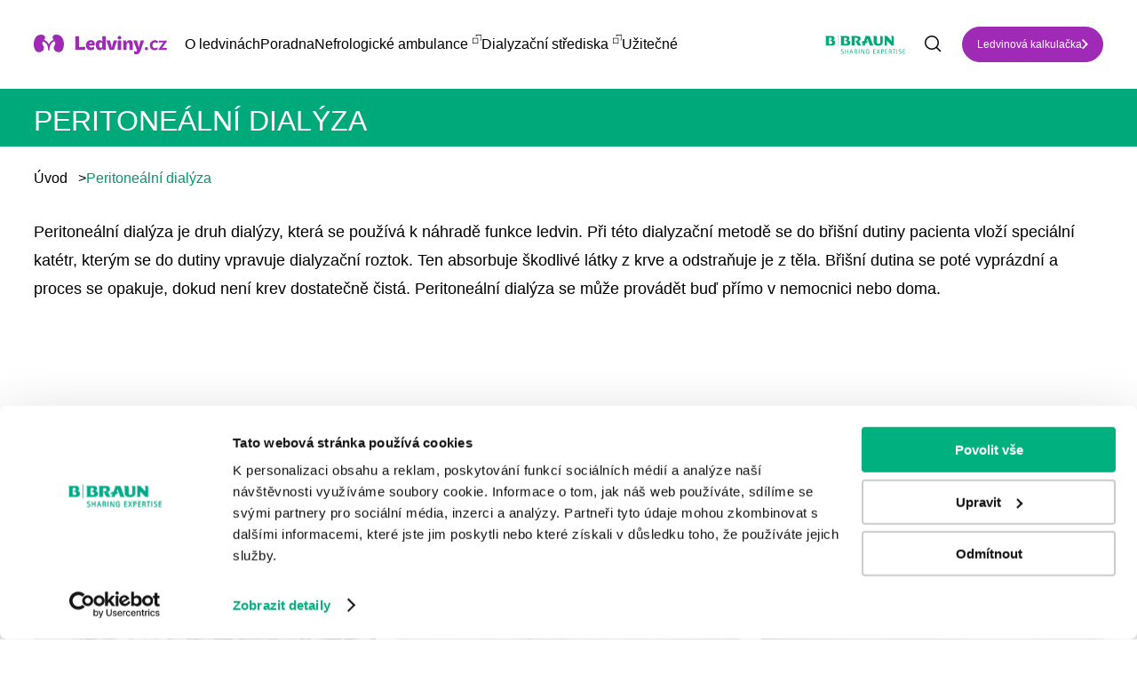

--- FILE ---
content_type: text/html; charset=UTF-8
request_url: https://www.ledviny.cz/peritonealni-dialyza-0
body_size: 17963
content:
<!DOCTYPE html>
<html lang="cs" dir="ltr" prefix="content: http://purl.org/rss/1.0/modules/content/  dc: http://purl.org/dc/terms/  foaf: http://xmlns.com/foaf/0.1/  og: http://ogp.me/ns#  rdfs: http://www.w3.org/2000/01/rdf-schema#  schema: http://schema.org/  sioc: http://rdfs.org/sioc/ns#  sioct: http://rdfs.org/sioc/types#  skos: http://www.w3.org/2004/02/skos/core#  xsd: http://www.w3.org/2001/XMLSchema# ">
  <head>
    <meta name="google-site-verification" content="c3gHUPmPZYLy4FTeroDHEGaeI7ESGwNpTJeMnCkuhgA" />
    <meta charset="utf-8" />
<noscript><style>form.antibot * :not(.antibot-message) { display: none !important; }</style>
</noscript><meta name="description" content="Peritoneální dialýza je druh dialýzy, při které se do břišní dutiny pacienta vloží dialyzační katétr, který pomocí dialyzačního roztoku absorbuje škodlivé látky z krve." />
<link rel="canonical" href="https://www.ledviny.cz/peritonealni-dialyza-0" />
<meta name="robots" content="index, follow" />
<meta name="facebook-domain-verification" content="krb97881p4zbm8814wwzsuu1w98v44" />
<meta name="google-site-verification" content="3nFrBYN5u3W8qIakBMjxZ0jEqvVdBXv-DLqBinlQFxc" />
<link rel="apple-touch-icon" sizes="180x180" href="/sites/default/files/favicons/apple-touch-icon.png"/>
<link rel="icon" type="image/png" sizes="32x32" href="/sites/default/files/favicons/favicon-32x32.png"/>
<link rel="icon" type="image/png" sizes="16x16" href="/sites/default/files/favicons/favicon-16x16.png"/>
<link rel="manifest" href="/sites/default/files/favicons/site.webmanifest"/>
<link rel="mask-icon" href="/sites/default/files/favicons/safari-pinned-tab.svg" color="#5bbad5"/>
<meta name="msapplication-TileColor" content="#da532c"/>
<meta name="theme-color" content="#ffffff"/>
<meta name="favicon-generator" content="Drupal responsive_favicons + realfavicongenerator.net" />
<meta name="Generator" content="Drupal 10 (https://www.drupal.org)" />
<meta name="MobileOptimized" content="width" />
<meta name="HandheldFriendly" content="true" />
<meta name="viewport" content="width=device-width, initial-scale=1, maximum-scale=1, user-scalable=no" />
<script type="application/ld+json">{
    "@context": "https://schema.org",
    "@type": "BreadcrumbList",
    "itemListElement": [
        {
            "@type": "ListItem",
            "position": 1,
            "name": "Úvod",
            "item": "https://www.ledviny.cz/"
        },
        {
            "@type": "ListItem",
            "position": 2,
            "name": "Peritoneální dialýza"
        }
    ]
}</script>
<link rel="alternate" hreflang="cs" href="https://www.ledviny.cz/peritonealni-dialyza-0" />
<script src="/sites/default/files/google_tag/global/google_tag.script.js?t6siwh" defer></script>

    <title>Peritoneální dialýza | Ledviny.cz - o životě s dialýzou</title>
    <link rel="stylesheet" media="all" href="/sites/default/files/css/css_VS_uDlnWu3DKu3po3Ob_vxXYHNsAlt1Hk3bpOPj3wHM.css?delta=0&amp;language=cs&amp;theme=awesome&amp;include=eJxNS1sOgyAQvBDCkcxSRqQuLGGh6u37iE37M--hHSoZLoDawqlOd53e7EU2Q1cZWTzxpP3kVKLx6B1txlFFEeYl8cuqiyhoxAZHf802F9qoxPayJkJYbtSTFPenbaZqKjWKjeqq39cvsaPU4TnpimD01I7sPCnMI2FX90GbJQzGE2RfUI8" />
<link rel="stylesheet" media="all" href="/sites/default/files/css/css_gdy1wmVKleydZqy9SYv7UdNHhpWyyFFXnyVA_8ssajQ.css?delta=1&amp;language=cs&amp;theme=awesome&amp;include=eJxNS1sOgyAQvBDCkcxSRqQuLGGh6u37iE37M--hHSoZLoDawqlOd53e7EU2Q1cZWTzxpP3kVKLx6B1txlFFEeYl8cuqiyhoxAZHf802F9qoxPayJkJYbtSTFPenbaZqKjWKjeqq39cvsaPU4TnpimD01I7sPCnMI2FX90GbJQzGE2RfUI8" />

    
  </head>
  <body class="path-taxonomy">
    <a href="#main-content" class="visually-hidden focusable skip-link">
      Přejít k hlavnímu obsahu
    </a>
    <noscript><iframe src="https://www.googletagmanager.com/ns.html?id=GTM-NR5XJS4" height="0" width="0" style="display:none;visibility:hidden"></iframe></noscript>
      <div class="dialog-off-canvas-main-canvas" data-off-canvas-main-canvas>
    <header class="page-header">
    <div class="container container--wide">
  <div class="page-header__content">
    <div class="top-logo top-logo--main">
      <a href="https://www.ledviny.cz/">
        <img src="/themes/custom/awesome/dist/img/ledviny-logo.svg" alt="Ledviny.cz - o životě s dialýzou">
      </a>
    </div>
    <nav class="navigation">
      <div class="navigation__content">
        
              <ul class="menu">
                      <li class="menu__item">
              <span>O ledvinách</span>
                  <div class="menu__arrow"></div>
                        <ul class="submenu">
      <div class="container container--wide">
                      <li class="submenu__item">
              <a href="/prevence-a-zdrave-ledviny" data-drupal-link-system-path="taxonomy/term/4311">Prevence a zdravé ledviny</a>
              </li>
                  <li class="submenu__item">
              <a href="/onemocneni-ledvin" data-drupal-link-system-path="taxonomy/term/4330">Onemocnění ledvin</a>
              </li>
                  <li class="submenu__item">
              <a href="/nefunkcni-ledviny-a-dialyza" data-drupal-link-system-path="taxonomy/term/4331">Nefunkční ledviny a dialýza</a>
              </li>
                  <li class="submenu__item">
              <a href="/transplantace-a-darcovstvi" data-drupal-link-system-path="taxonomy/term/4323">Transplantace a dárcovství</a>
              </li>
                  <li class="submenu__item">
              <a href="/zkusenosti-pacientu" data-drupal-link-system-path="taxonomy/term/4326">Zkušenosti pacientů</a>
              </li>
                  <li class="submenu__item">
              <a href="/rady-a-tipy" data-drupal-link-system-path="taxonomy/term/4332">Rady a tipy</a>
              </li>
                  <li class="submenu__item">
              <a href="/psychologicka-podpora" data-drupal-link-system-path="taxonomy/term/4334">Psychologická podpora</a>
              </li>
              </div>
      </ul>
      
              </li>
                  <li class="menu__item">
              <a href="/poradna" data-drupal-link-system-path="poradna">Poradna</a>
              </li>
                  <li class="menu__item">
              <a href="https://www.bbraun.cz/cs/pece-o-pacienty/b-braun-avitum/odborne-ambulance.html#nefrologick-ambulance" target="_blank">Nefrologické ambulance</a>
              </li>
                  <li class="menu__item">
              <a href="https://www.bbraun.cz/cs/pece-o-pacienty/b-braun-avitum/dialyzacni-strediska.html" target="_blank">Dialyzační střediska</a>
              </li>
                  <li class="menu__item">
              <span>Užitečné</span>
                  <div class="menu__arrow"></div>
                        <ul class="submenu">
      <div class="container container--wide">
                      <li class="submenu__item">
              <a href="/svetovy-den-ledvin" data-drupal-link-system-path="node/44082">Světový den ledvin</a>
              </li>
                  <li class="submenu__item">
              <a href="/slovnicek" data-drupal-link-system-path="slovnicek">Slovníček pojmů</a>
              </li>
                  <li class="submenu__item">
              <a href="/archiv" data-drupal-link-system-path="archiv">Časopis pro pacienty</a>
              </li>
                  <li class="submenu__item">
              <a href="/ledvinova-kalkulacka" data-drupal-link-system-path="ledvinova-kalkulacka">Ledvinová kalkulačka</a>
              </li>
                  <li class="submenu__item">
              <a href="/novinky-v-lekarske-peci" data-drupal-link-system-path="taxonomy/term/4359">Novinky v péči</a>
              </li>
                  <li class="submenu__item">
              <a href="/aktuality" data-drupal-link-system-path="taxonomy/term/4360">Aktuality</a>
              </li>
                  <li class="submenu__item">
              <a href="/uzitecne-weby" data-drupal-link-system-path="uzitecne-weby">Užitečné odkazy</a>
              </li>
              </div>
      </ul>
      
              </li>
              </ul>
      


      </div>
      <div class="navigation__mobile-btn"></div>
    </nav>
    <div class="top-logo">
      <a href="https://www.bbraun.cz/cs.html" target="_blank">
        <img src="/themes/custom/awesome/dist/img/bbraun-logo.svg" style="width: 120px;" alt="B. Braun Česká republika">
      </a>
    </div>
                  <div class="search">
          <form action="/vyhledavani" method="get" id="views-exposed-form-site-search-page-1" accept-charset="UTF-8">
  <div class="js-form-item form-item js-form-type-textfield form-item-search-api-fulltext js-form-item-search-api-fulltext">
      
        <input placeholder="Zadejte, co hledáte..." data-drupal-selector="edit-search-api-fulltext" type="text" id="edit-search-api-fulltext" name="search_api_fulltext" value="" size="30" maxlength="128" class="form-text" />

        </div>
<input data-drupal-selector="edit-submit-site-search" type="submit" id="edit-submit-site-search" value="Vyhledat" class="button js-form-submit form-submit" />


</form>

          <div class="search__mobile-btn"></div>
        </div>
                            <div class="top-link">
          <a href="https://www.ledviny.cz/ledvinova-kalkulacka" class="button">Ledvinová kalkulačka</a>
        </div>
            </div>
</div>


</header>
<main class="page-main">
    <div data-drupal-messages-fallback class="hidden"></div><div class="js-view-dom-id-c456e4aa5382b8922ebafa13e86a0c085faddd01381672f12b7079058bdb5161 taxonomy-article-view">
  <div class="green-full-title">
    <div class="container">
      <h1>Peritoneální dialýza</h1>
    </div>
  </div>
  <div class="container">
    <div class="taxonomy-article-view__content">
        <nav class="breadcrumb">
    <ol>
          <li>
                  <a href="/">Úvod</a><span>></span>
              </li>
          <li>
                  Peritoneální dialýza
              </li>
        </ol>
  </nav>

              <div class="taxonomy-article-view__description">
              
  <div class="container">
  <div class="text text--block">
      <p>Peritoneální dialýza je druh dialýzy, která se používá k náhradě funkce ledvin. Při této dialyzační metodě se do břišní dutiny pacienta vloží speciální katétr, kterým se do dutiny vpravuje dialyzační roztok. Ten absorbuje škodlivé látky z krve a odstraňuje je z těla. Břišní dutina se poté vyprázdní a proces se opakuje, dokud není krev dostatečně čistá. Peritoneální dialýza se může provádět buď přímo v nemocnici nebo doma.</p>


  </div>
</div>


        </div>
                    <div class="grid-group">
          
        </div>
                    <div class="green-title"><h2>Nejnovější články</h2></div>
        <div class="new-articles">
          <div class="new-articles__content views-infinite-scroll-content-wrapper"
               data-drupal-views-infinite-scroll-content-wrapper="">
              <div class="article-teaser">
  <div class="article-teaser__img">      <img loading="lazy" src="/sites/default/files/styles/article_thumbnail_423x293/public/2024-01/zdrava_strava.png.webp?itok=chXS6MCl" width="456" height="360" alt="zdrava_strava_zelenina" typeof="foaf:Image" />




</div>
  <div class="article-teaser__content">
    <h3 class="article-teaser__title"><a href="/peritonealni-dialyza/jak-se-spravne-stravovat-pri-peritonealni-dialyze">Jak se správně stravovat při peritoneální dialýze? </a></h3>
    <p class="article-teaser__text">  Jak se stravovat při peritoneální dialýze? Dieta při dialýze je specifická tím, že se snaží ...</p>
    <a href="/peritonealni-dialyza/jak-se-spravne-stravovat-pri-peritonealni-dialyze" class="article-teaser__link">Číst dále<img
              src="/themes/custom/awesome/dist/img/purple-link.svg"
              alt="Přejít na článek"></a>
  </div>
</div>

  <div class="article-teaser">
  <div class="article-teaser__img">      <img loading="lazy" src="/sites/default/files/styles/article_thumbnail_423x293/public/2022-12/bricho_zensky.jpg.webp?itok=6QsZGYhJ" width="456" height="360" alt="periotealn_dialyza" typeof="foaf:Image" />




</div>
  <div class="article-teaser__content">
    <h3 class="article-teaser__title"><a href="/peritonealni-dialyza/jak-probiha-peritonealni-dialyza">Jak probíhá peritoneální dialýza?</a></h3>
    <p class="article-teaser__text">  Peritoneální dialýza se označuje také jako domácí dialýza, neboť pacient ji může absolvovat ...</p>
    <a href="/peritonealni-dialyza/jak-probiha-peritonealni-dialyza" class="article-teaser__link">Číst dále<img
              src="/themes/custom/awesome/dist/img/purple-link.svg"
              alt="Přejít na článek"></a>
  </div>
</div>

  <div class="article-teaser">
  <div class="article-teaser__img">      <img loading="lazy" src="/sites/default/files/styles/article_thumbnail_423x293/public/2022-12/peritonealni_dialyza_vyvod.jpg.webp?itok=dsU8-gU_" width="456" height="360" alt="peritoneální dialýza" typeof="foaf:Image" />




</div>
  <div class="article-teaser__content">
    <h3 class="article-teaser__title"><a href="/peritonealni-dialyza-strucne">Peritoneální dialýza</a></h3>
    <p class="article-teaser__text">  Jak si můžete přečíst v popisu peritoneální dialýzy, zakládá se pro ni břišní katetr. Jde o ...</p>
    <a href="/peritonealni-dialyza-strucne" class="article-teaser__link">Číst dále<img
              src="/themes/custom/awesome/dist/img/purple-link.svg"
              alt="Přejít na článek"></a>
  </div>
</div>


          </div>
        </div>
                    <div class="taxonomy-article-view__pager load-more-btn">
          
<ul class="js-pager__items pager" data-drupal-views-infinite-scroll-pager>
  <li class="pager__item">
    <a class="button" href="?page=1" title="Load more items" rel="next">Zobrazit více</a>
  </li>
</ul>

        </div>
          </div>
  </div>
</div>
<div class="block-banners">
  <div class="container">
    <div class="block-banners__content">
      <div class="custom-banner">
        <div class="custom-banner__col custom-banner__map">
                        <div  class="geolocation-map-wrapper" id="d7883663cae6d1ead48406d6532a63d1331e9e457cbce31246c9ec4b03e95e70" data-map-type="google_maps">
    <div class="geolocation-map-controls">
          </div>

    <div class="geolocation-map-container js-show"></div>

            <div  data-views-row-index="0" class="geolocation-location js-hide" id="696ea0fedc7af" data-lat="49.205430818401" data-lng="17.5363063" data-set-marker="true" data-icon="/themes/custom/awesome/dist/img/map-pin.svg" typeof="Place">
  <span property="geo" typeof="GeoCoordinates">
    <meta property="latitude" content="49.205430818401" />
    <meta property="longitude" content="17.5363063" />
  </span>

  
      <div class="location-content">
    <a target="_blank" href="https://www.bbraun.cz/cs/pece-o-pacienty/b-braun-avitum/odborne-ambulance/nefrologicka-ambulance-otrokovice.html">Nefrologická ambulance | Centrum domácí dialýzy Otrokovice</a>

  <p>Poliklinika Otrokovice - 5.patro, budova A<br>tř. Osvobození 1388<br>765 02 Otrokovice</p>
</div>
  </div><div  data-views-row-index="1" class="geolocation-location js-hide" id="696ea0fedc9c4" data-lat="49.964170591698" data-lng="14.069618582726" data-set-marker="true" data-icon="/themes/custom/awesome/dist/img/map-pin.svg" typeof="Place">
  <span property="geo" typeof="GeoCoordinates">
    <meta property="latitude" content="49.964170591698" />
    <meta property="longitude" content="14.069618582726" />
  </span>

  
      <div class="location-content">
    <a target="_blank" href="https://www.bbraun.cz/cs/pece-o-pacienty/b-braun-avitum/odborne-ambulance/nefrologicka-ambulance-beroun.html">Nefrologická ambulance Beroun</a>

  <p>Medicentrum Beroun<br>Politických vězňů 40/40<br>266 01 Beroun</p>
</div>
  </div><div  data-views-row-index="2" class="geolocation-location js-hide" id="696ea0fedcb24" data-lat="49.964170591698" data-lng="14.069618582726" data-set-marker="true" data-icon="/themes/custom/awesome/dist/img/map-pin.svg" typeof="Place">
  <span property="geo" typeof="GeoCoordinates">
    <meta property="latitude" content="49.964170591698" />
    <meta property="longitude" content="14.069618582726" />
  </span>

  
      <div class="location-content">
    <a target="_blank" href="https://www.bbraun.cz/cs/pece-o-pacienty/b-braun-avitum/dialyzacni-strediska/dialyzacni-stredisko-beroun.html">Dialyzační středisko Beroun</a>

  <p>Medicentrum Beroun<br>Politických vězňů 40/40<br>266 01 Beroun</p>
</div>
  </div><div  data-views-row-index="3" class="geolocation-location js-hide" id="696ea0fedcc19" data-lat="48.580692027182" data-lng="19.132117768934" data-set-marker="true" data-icon="/themes/custom/awesome/dist/img/map-pin.svg" typeof="Place">
  <span property="geo" typeof="GeoCoordinates">
    <meta property="latitude" content="48.580692027182" />
    <meta property="longitude" content="19.132117768934" />
  </span>

  
      <div class="location-content">
    <a target="_blank" href="https://www.bbraun.sk/sk/starostlivost-o-pacientov/b-braun-avitum/dialyzacne-strediska/dialyzacne-stredisko-zvolen.html">Dialyzační středisko Zvolen</a>

  <p>Kuzmányho nábrežie 28<br>960 01 Zvolen</p>
</div>
  </div><div  data-views-row-index="4" class="geolocation-location js-hide" id="696ea0fedcd22" data-lat="48.38496938464" data-lng="18.399431068926" data-set-marker="true" data-icon="/themes/custom/awesome/dist/img/map-pin.svg" typeof="Place">
  <span property="geo" typeof="GeoCoordinates">
    <meta property="latitude" content="48.38496938464" />
    <meta property="longitude" content="18.399431068926" />
  </span>

  
      <div class="location-content">
    <a target="_blank" href="https://www.bbraun.sk/sk/starostlivost-o-pacientov/b-braun-avitum/dialyzacne-strediska/dialyzacne-stredisko-zlate-moravce.html">Dialyzační středisko Zlaté Moravce</a>

  <p>Bernolákova 2042/4<br>953 01 Zlaté Moravce</p>
</div>
  </div><div  data-views-row-index="5" class="geolocation-location js-hide" id="696ea0fedce08" data-lat="49.3581901121" data-lng="19.600493286506" data-set-marker="true" data-icon="/themes/custom/awesome/dist/img/map-pin.svg" typeof="Place">
  <span property="geo" typeof="GeoCoordinates">
    <meta property="latitude" content="49.3581901121" />
    <meta property="longitude" content="19.600493286506" />
  </span>

  
      <div class="location-content">
    <a target="_blank" href="https://www.bbraun.sk/sk/starostlivost-o-pacientov/b-braun-avitum/dialyzacne-strediska/dialyzacne-stredisko-trstena.html">Dialyzační středisko Trstená</a>

  <p>Ul. Mieru 1887/30<br>028 01 Trstená</p>
</div>
  </div><div  data-views-row-index="6" class="geolocation-location js-hide" id="696ea0fedcf34" data-lat="48.151612410529" data-lng="17.870526046337" data-set-marker="true" data-icon="/themes/custom/awesome/dist/img/map-pin.svg" typeof="Place">
  <span property="geo" typeof="GeoCoordinates">
    <meta property="latitude" content="48.151612410529" />
    <meta property="longitude" content="17.870526046337" />
  </span>

  
      <div class="location-content">
    <a target="_blank" href="https://www.bbraun.sk/sk/starostlivost-o-pacientov/b-braun-avitum/dialyzacne-strediska/dialyzacne-stredisko-sala.html">Dialyzační středisko Šaľa</a>

  <p>Nemocničná 2231/3<br>927 19 Šaľa</p>
</div>
  </div><div  data-views-row-index="7" class="geolocation-location js-hide" id="696ea0fedd032" data-lat="48.685699825442" data-lng="17.360141416789" data-set-marker="true" data-icon="/themes/custom/awesome/dist/img/map-pin.svg" typeof="Place">
  <span property="geo" typeof="GeoCoordinates">
    <meta property="latitude" content="48.685699825442" />
    <meta property="longitude" content="17.360141416789" />
  </span>

  
      <div class="location-content">
    <a target="_blank" href="https://www.bbraun.sk/sk/starostlivost-o-pacientov/b-braun-avitum/dialyzacne-strediska/dialyzacne-stredisko-senica.html">Dialyzační středisko Senica</a>

  <p>Kolónia 557<br>905 01 Senica</p>
</div>
  </div><div  data-views-row-index="8" class="geolocation-location js-hide" id="696ea0fedd11e" data-lat="48.287841711066" data-lng="17.269534982406" data-set-marker="true" data-icon="/themes/custom/awesome/dist/img/map-pin.svg" typeof="Place">
  <span property="geo" typeof="GeoCoordinates">
    <meta property="latitude" content="48.287841711066" />
    <meta property="longitude" content="17.269534982406" />
  </span>

  
      <div class="location-content">
    <a target="_blank" href="https://www.bbraun.sk/sk/starostlivost-o-pacientov/b-braun-avitum/dialyzacne-strediska/dialyzacne-stredisko-pezinok.html">Dialyzační středisko Pezinok</a>

  <p>M. R. Štefánika 10<br>902 01 Pezinok</p>
</div>
  </div><div  data-views-row-index="9" class="geolocation-location js-hide" id="696ea0fedd284" data-lat="48.634454495128" data-lng="18.403515402785" data-set-marker="true" data-icon="/themes/custom/awesome/dist/img/map-pin.svg" typeof="Place">
  <span property="geo" typeof="GeoCoordinates">
    <meta property="latitude" content="48.634454495128" />
    <meta property="longitude" content="18.403515402785" />
  </span>

  
      <div class="location-content">
    <a target="_blank" href="https://www.bbraun.sk/sk/starostlivost-o-pacientov/b-braun-avitum/dialyzacne-strediska/dialyzacne-stredisko-partizanske.html">Dialyzační středisko Partizánske</a>

  <p>Nová Nemocnica 511<br>958 03 Partizánske</p>
</div>
  </div><div  data-views-row-index="10" class="geolocation-location js-hide" id="696ea0fedd366" data-lat="48.763382194203" data-lng="17.560903282436" data-set-marker="true" data-icon="/themes/custom/awesome/dist/img/map-pin.svg" typeof="Place">
  <span property="geo" typeof="GeoCoordinates">
    <meta property="latitude" content="48.763382194203" />
    <meta property="longitude" content="17.560903282436" />
  </span>

  
      <div class="location-content">
    <a target="_blank" href="https://www.bbraun.sk/sk/starostlivost-o-pacientov/b-braun-avitum/dialyzacne-strediska/dialyzacne-stredisko-myjava.html">Dialyzační středisko Myjava</a>

  <p>Staromyjavská 59<br>907 01 Myjava</p>
</div>
  </div><div  data-views-row-index="11" class="geolocation-location js-hide" id="696ea0fedd450" data-lat="48.4186000546" data-lng="21.976900055437" data-set-marker="true" data-icon="/themes/custom/awesome/dist/img/map-pin.svg" typeof="Place">
  <span property="geo" typeof="GeoCoordinates">
    <meta property="latitude" content="48.4186000546" />
    <meta property="longitude" content="21.976900055437" />
  </span>

  
      <div class="location-content">
    <a target="_blank" href="https://www.bbraun.sk/sk/starostlivost-o-pacientov/b-braun-avitum/dialyzacne-strediska/dialyzacne-stredisko-kralovsky-chlmec.html">Dialyzační středisko Kráľovský Chlmec</a>

  <p>Nemocničná 8<br>077 01 Kráľovský Chlmec</p>
</div>
  </div><div  data-views-row-index="12" class="geolocation-location js-hide" id="696ea0fedd552" data-lat="49.131904586238" data-lng="20.421636293554" data-set-marker="true" data-icon="/themes/custom/awesome/dist/img/map-pin.svg" typeof="Place">
  <span property="geo" typeof="GeoCoordinates">
    <meta property="latitude" content="49.131904586238" />
    <meta property="longitude" content="20.421636293554" />
  </span>

  
      <div class="location-content">
    <a target="_blank" href="https://www.bbraun.sk/sk/starostlivost-o-pacientov/b-braun-avitum/dialyzacne-strediska/dialyzacne-stredisko-kezmarok.html">Dialyzační středisko Kežmarok</a>

  <p>Huncovská 2636/40<br>060 01 Kežmarok</p>
</div>
  </div><div  data-views-row-index="13" class="geolocation-location js-hide" id="696ea0fedd637" data-lat="48.194606127358" data-lng="17.718813133418" data-set-marker="true" data-icon="/themes/custom/awesome/dist/img/map-pin.svg" typeof="Place">
  <span property="geo" typeof="GeoCoordinates">
    <meta property="latitude" content="48.194606127358" />
    <meta property="longitude" content="17.718813133418" />
  </span>

  
      <div class="location-content">
    <a target="_blank" href="https://www.bbraun.sk/sk/starostlivost-o-pacientov/b-braun-avitum/dialyzacne-strediska/dialyzacne-stredisko-galanta.html">Dialyzační středisko Galanta</a>

  <p>Hodská 2378/85<br>924 01 Galanta</p>
</div>
  </div><div  data-views-row-index="14" class="geolocation-location js-hide" id="696ea0fedd733" data-lat="49.213404264796" data-lng="19.303055824856" data-set-marker="true" data-icon="/themes/custom/awesome/dist/img/map-pin.svg" typeof="Place">
  <span property="geo" typeof="GeoCoordinates">
    <meta property="latitude" content="49.213404264796" />
    <meta property="longitude" content="19.303055824856" />
  </span>

  
      <div class="location-content">
    <a target="_blank" href="https://www.bbraun.sk/sk/starostlivost-o-pacientov/b-braun-avitum/dialyzacne-strediska/dialyzacne-stredisko-dolny-kubin.html">Dialyzační středisko Dolný Kubín</a>

  <p>Nemocničná 1944/10<br>026 01 Dolný Kubín</p>
</div>
  </div><div  data-views-row-index="15" class="geolocation-location js-hide" id="696ea0fedd804" data-lat="48.542636977712" data-lng="19.408070144111" data-set-marker="true" data-icon="/themes/custom/awesome/dist/img/map-pin.svg" typeof="Place">
  <span property="geo" typeof="GeoCoordinates">
    <meta property="latitude" content="48.542636977712" />
    <meta property="longitude" content="19.408070144111" />
  </span>

  
      <div class="location-content">
    <a target="_blank" href="https://www.bbraun.sk/sk/starostlivost-o-pacientov/b-braun-avitum/dialyzacne-strediska/dialyzacne-stredisko-detva.html">Dialyzační středisko Detva</a>

  <p>Obrancov mieru 3<br>962 12 Detva</p>
</div>
  </div><div  data-views-row-index="16" class="geolocation-location js-hide" id="696ea0fedd8d4" data-lat="48.145858618108" data-lng="17.207086326669" data-set-marker="true" data-icon="/themes/custom/awesome/dist/img/map-pin.svg" typeof="Place">
  <span property="geo" typeof="GeoCoordinates">
    <meta property="latitude" content="48.145858618108" />
    <meta property="longitude" content="17.207086326669" />
  </span>

  
      <div class="location-content">
    <a target="_blank" href="https://www.bbraun.sk/sk/starostlivost-o-pacientov/b-braun-avitum/dialyzacne-strediska/dialyzacne-stredisko-bratislava-vrakuna.html">Dialyzační středisko Bratislava - Vrakuňa</a>

  <p>Poľnohospodárska 20<br>821 07 Bratislava</p>
</div>
  </div><div  data-views-row-index="17" class="geolocation-location js-hide" id="696ea0fedd9b7" data-lat="48.16092066294" data-lng="17.127633951185" data-set-marker="true" data-icon="/themes/custom/awesome/dist/img/map-pin.svg" typeof="Place">
  <span property="geo" typeof="GeoCoordinates">
    <meta property="latitude" content="48.16092066294" />
    <meta property="longitude" content="17.127633951185" />
  </span>

  
      <div class="location-content">
    <a target="_blank" href="https://www.bbraun.sk/sk/starostlivost-o-pacientov/b-braun-avitum/dialyzacne-strediska/dialyzacne-stredisko-bratislava-hlucinska.html">Dialyzační středisko Bratislava - Nové Mesto</a>

  <p>Hlučínska 3<br>831 03 Bratislava</p>
</div>
  </div><div  data-views-row-index="18" class="geolocation-location js-hide" id="696ea0feddad6" data-lat="48.720274166247" data-lng="18.258209625179" data-set-marker="true" data-icon="/themes/custom/awesome/dist/img/map-pin.svg" typeof="Place">
  <span property="geo" typeof="GeoCoordinates">
    <meta property="latitude" content="48.720274166247" />
    <meta property="longitude" content="18.258209625179" />
  </span>

  
      <div class="location-content">
    <a target="_blank" href="https://www.bbraun.sk/sk/starostlivost-o-pacientov/b-braun-avitum/dialyzacne-strediska/dialyzacne-stredisko-banovce-nad-bebravou.html">Dialyzační středisko Bánovce nad Bebravou</a>

  <p>Hviezdoslavova 23/3<br>957 01</p>
</div>
  </div><div  data-views-row-index="19" class="geolocation-location js-hide" id="696ea0feddbe4" data-lat="48.384805503399" data-lng="18.399456549993" data-set-marker="true" data-icon="/themes/custom/awesome/dist/img/map-pin.svg" typeof="Place">
  <span property="geo" typeof="GeoCoordinates">
    <meta property="latitude" content="48.384805503399" />
    <meta property="longitude" content="18.399456549993" />
  </span>

  
      <div class="location-content">
    <a target="_blank" href="https://www.bbraun.sk/sk/starostlivost-o-pacientov/b-braun-avitum/nefrologicke-ambulancie/nefrologicka-ambulancia-zlate-moravce.html">Nefrologická ambulance Zlaté Moravce</a>

  <p>Bernolákova 2042/4<br>953 01 Zlaté Moravce</p>
</div>
  </div><div  data-views-row-index="20" class="geolocation-location js-hide" id="696ea0feddcbe" data-lat="48.55371010868" data-lng="22.081847289249" data-set-marker="true" data-icon="/themes/custom/awesome/dist/img/map-pin.svg" typeof="Place">
  <span property="geo" typeof="GeoCoordinates">
    <meta property="latitude" content="48.55371010868" />
    <meta property="longitude" content="22.081847289249" />
  </span>

  
      <div class="location-content">
    <a target="_blank" href="https://www.bbraun.sk/sk/starostlivost-o-pacientov/b-braun-avitum/nefrologicke-ambulancie/nefrologicka-ambulancia-velke-kapusany.html">Nefrologická ambulance Veľké Kapušany</a>

  <p>Zoltána Fábryho 20<br>079 01 Veľké Kapušany</p>
</div>
  </div><div  data-views-row-index="21" class="geolocation-location js-hide" id="696ea0fedddb8" data-lat="49.35823201938" data-lng="19.600793691766" data-set-marker="true" data-icon="/themes/custom/awesome/dist/img/map-pin.svg" typeof="Place">
  <span property="geo" typeof="GeoCoordinates">
    <meta property="latitude" content="49.35823201938" />
    <meta property="longitude" content="19.600793691766" />
  </span>

  
      <div class="location-content">
    <a target="_blank" href="https://www.bbraun.sk/sk/starostlivost-o-pacientov/b-braun-avitum/nefrologicke-ambulancie/nefrologicka-ambulancia-trstena.html">Nefrologická ambulance Trstená</a>

  <p>Ul. Mieru 1887/30<br>028 01 Trstená</p>
</div>
  </div><div  data-views-row-index="22" class="geolocation-location js-hide" id="696ea0feddea2" data-lat="48.580623736606" data-lng="19.13215396349" data-set-marker="true" data-icon="/themes/custom/awesome/dist/img/map-pin.svg" typeof="Place">
  <span property="geo" typeof="GeoCoordinates">
    <meta property="latitude" content="48.580623736606" />
    <meta property="longitude" content="19.13215396349" />
  </span>

  
      <div class="location-content">
    <a target="_blank" href="https://www.bbraun.sk/sk/starostlivost-o-pacientov/b-braun-avitum/nefrologicke-ambulancie/nefrologicka-ambulancia-zvolen.html">Nefrologická ambulance Zvolen</a>

  <p>Kuzmányho nábrežie 28<br>960 01 Zvolen</p>
</div>
  </div><div  data-views-row-index="23" class="geolocation-location js-hide" id="696ea0feddf81" data-lat="49.378459222315" data-lng="20.360999911371" data-set-marker="true" data-icon="/themes/custom/awesome/dist/img/map-pin.svg" typeof="Place">
  <span property="geo" typeof="GeoCoordinates">
    <meta property="latitude" content="49.378459222315" />
    <meta property="longitude" content="20.360999911371" />
  </span>

  
      <div class="location-content">
    <a target="_blank" href="https://www.bbraun.sk/sk/starostlivost-o-pacientov/b-braun-avitum/nefrologicke-ambulancie/nefrologicka-ambulanca-spisska-stara-ves.html">Nefrologická ambulance Spišská Stará Ves</a>

  <p>Slovenského národného povstania 1<br>061 01 Spišská Stará Ves</p>
</div>
  </div><div  data-views-row-index="24" class="geolocation-location js-hide" id="696ea0fede060" data-lat="48.83811280042" data-lng="17.230204299089" data-set-marker="true" data-icon="/themes/custom/awesome/dist/img/map-pin.svg" typeof="Place">
  <span property="geo" typeof="GeoCoordinates">
    <meta property="latitude" content="48.83811280042" />
    <meta property="longitude" content="17.230204299089" />
  </span>

  
      <div class="location-content">
    <a target="_blank" href="https://www.bbraun.sk/sk/starostlivost-o-pacientov/b-braun-avitum/nefrologicke-ambulancie/nefrologicka-ambulancia-skalica.html">Nefrologická ambulance Skalica</a>

  <p>Pod Hájkom 2006/37<br>909 01 Skalica</p>
</div>
  </div><div  data-views-row-index="25" class="geolocation-location js-hide" id="696ea0fede153" data-lat="48.685783257311" data-lng="17.360093101505" data-set-marker="true" data-icon="/themes/custom/awesome/dist/img/map-pin.svg" typeof="Place">
  <span property="geo" typeof="GeoCoordinates">
    <meta property="latitude" content="48.685783257311" />
    <meta property="longitude" content="17.360093101505" />
  </span>

  
      <div class="location-content">
    <a target="_blank" href="https://www.bbraun.sk/sk/starostlivost-o-pacientov/b-braun-avitum/nefrologicke-ambulancie/nefrologicka-ambulancia-senica.html">Nefrologická ambulance Senica</a>

  <p>Kolónia 557<br>905 01 Senica</p>
</div>
  </div><div  data-views-row-index="26" class="geolocation-location js-hide" id="696ea0fede24e" data-lat="48.151620229897" data-lng="17.87053414859" data-set-marker="true" data-icon="/themes/custom/awesome/dist/img/map-pin.svg" typeof="Place">
  <span property="geo" typeof="GeoCoordinates">
    <meta property="latitude" content="48.151620229897" />
    <meta property="longitude" content="17.87053414859" />
  </span>

  
      <div class="location-content">
    <a target="_blank" href="https://www.bbraun.sk/sk/starostlivost-o-pacientov/b-braun-avitum/nefrologicke-ambulancie/nefrologicka-ambulancia-sala.html">Nefrologická ambulance Šaľa</a>

  <p>Nemocničná 2231/3<br>927 19 Šaľa</p>
</div>
  </div><div  data-views-row-index="27" class="geolocation-location js-hide" id="696ea0fede364" data-lat="48.287398062193" data-lng="17.270447801067" data-set-marker="true" data-icon="/themes/custom/awesome/dist/img/map-pin.svg" typeof="Place">
  <span property="geo" typeof="GeoCoordinates">
    <meta property="latitude" content="48.287398062193" />
    <meta property="longitude" content="17.270447801067" />
  </span>

  
      <div class="location-content">
    <a target="_blank" href="https://www.bbraun.sk/sk/starostlivost-o-pacientov/b-braun-avitum/nefrologicke-ambulancie/nefrologicka-ambulancia-pezinok.html">Nefrologická ambulance Pezinok</a>

  <p>M. R. Štefánika 10<br>902 01 Pezinok</p>
</div>
  </div><div  data-views-row-index="28" class="geolocation-location js-hide" id="696ea0fede45a" data-lat="48.634431723497" data-lng="18.402668404214" data-set-marker="true" data-icon="/themes/custom/awesome/dist/img/map-pin.svg" typeof="Place">
  <span property="geo" typeof="GeoCoordinates">
    <meta property="latitude" content="48.634431723497" />
    <meta property="longitude" content="18.402668404214" />
  </span>

  
      <div class="location-content">
    <a target="_blank" href="https://www.bbraun.sk/sk/starostlivost-o-pacientov/b-braun-avitum/nefrologicke-ambulancie/nefrologicka-ambulancia-partizanske.html">Nefrologická ambulance Partizánske</a>

  <p>Nová Nemocnica 511<br>958 14 Partizánske</p>
</div>
  </div><div  data-views-row-index="29" class="geolocation-location js-hide" id="696ea0fede544" data-lat="49.405651868532" data-lng="19.4764159" data-set-marker="true" data-icon="/themes/custom/awesome/dist/img/map-pin.svg" typeof="Place">
  <span property="geo" typeof="GeoCoordinates">
    <meta property="latitude" content="49.405651868532" />
    <meta property="longitude" content="19.4764159" />
  </span>

  
      <div class="location-content">
    <a target="_blank" href="https://www.bbraun.sk/sk/starostlivost-o-pacientov/b-braun-avitum/nefrologicke-ambulancie/nefrologicka-ambulancia-namestovo.html">Nefrologická ambulance Námestovo</a>

  <p>Červeného kríža 62/30<br>Oravská poliklinika Námestovo<br>029 01 Námestovo</p>
</div>
  </div><div  data-views-row-index="30" class="geolocation-location js-hide" id="696ea0fede62b" data-lat="48.763226607129" data-lng="17.560865731587" data-set-marker="true" data-icon="/themes/custom/awesome/dist/img/map-pin.svg" typeof="Place">
  <span property="geo" typeof="GeoCoordinates">
    <meta property="latitude" content="48.763226607129" />
    <meta property="longitude" content="17.560865731587" />
  </span>

  
      <div class="location-content">
    <a target="_blank" href="https://www.bbraun.sk/sk/starostlivost-o-pacientov/b-braun-avitum/nefrologicke-ambulancie/nefrologicka-ambulancia-myjava.html">Nefrologická ambulance Myjava</a>

  <p>Staromyjavská 59<br>907 01 Myjava</p>
</div>
  </div><div  data-views-row-index="31" class="geolocation-location js-hide" id="696ea0fede713" data-lat="48.418646338161" data-lng="21.976841046917" data-set-marker="true" data-icon="/themes/custom/awesome/dist/img/map-pin.svg" typeof="Place">
  <span property="geo" typeof="GeoCoordinates">
    <meta property="latitude" content="48.418646338161" />
    <meta property="longitude" content="21.976841046917" />
  </span>

  
      <div class="location-content">
    <a target="_blank" href="https://www.bbraun.sk/sk/starostlivost-o-pacientov/b-braun-avitum/nefrologicke-ambulancie/nefrologicka-ambulancia-kralovsky-chlmec.html">Nefrologická ambulance Kráľovský Chlmec</a>

  <p>Nemocničná 8<br>077 01 Kráľovský Chlmec</p>
</div>
  </div><div  data-views-row-index="32" class="geolocation-location js-hide" id="696ea0fede7e8" data-lat="49.132052219456" data-lng="20.42095988435" data-set-marker="true" data-icon="/themes/custom/awesome/dist/img/map-pin.svg" typeof="Place">
  <span property="geo" typeof="GeoCoordinates">
    <meta property="latitude" content="49.132052219456" />
    <meta property="longitude" content="20.42095988435" />
  </span>

  
      <div class="location-content">
    <a target="_blank" href="https://www.bbraun.sk/sk/starostlivost-o-pacientov/b-braun-avitum/nefrologicke-ambulancie/nefrologicka-ambulancia-kezmarok.html">Nefrologická ambulance Kežmarok</a>

  <p>Huncovská 2636/40<br>060 01 Kežmarok</p>
</div>
  </div><div  data-views-row-index="33" class="geolocation-location js-hide" id="696ea0fede8ce" data-lat="48.194629014513" data-lng="17.718805218044" data-set-marker="true" data-icon="/themes/custom/awesome/dist/img/map-pin.svg" typeof="Place">
  <span property="geo" typeof="GeoCoordinates">
    <meta property="latitude" content="48.194629014513" />
    <meta property="longitude" content="17.718805218044" />
  </span>

  
      <div class="location-content">
    <a target="_blank" href="https://www.bbraun.sk/sk/starostlivost-o-pacientov/b-braun-avitum/nefrologicke-ambulancie/nefrologicka-ambulancia-galanta.html">Nefrologická ambulance Galanta</a>

  <p>Hodská 2378/85<br>924 01 Galanta</p>
</div>
  </div><div  data-views-row-index="34" class="geolocation-location js-hide" id="696ea0fede9ae" data-lat="49.213432298958" data-lng="19.303045096017" data-set-marker="true" data-icon="/themes/custom/awesome/dist/img/map-pin.svg" typeof="Place">
  <span property="geo" typeof="GeoCoordinates">
    <meta property="latitude" content="49.213432298958" />
    <meta property="longitude" content="19.303045096017" />
  </span>

  
      <div class="location-content">
    <a target="_blank" href="https://www.bbraun.sk/sk/starostlivost-o-pacientov/b-braun-avitum/nefrologicke-ambulancie/nefrologicka-ambulancia-dolny-kubin.html">Nefrologická ambulance Dolný Kubín</a>

  <p>Nemocničná 1944/10<br>026 01 Dolný Kubín</p>
</div>
  </div><div  data-views-row-index="35" class="geolocation-location js-hide" id="696ea0fedeabe" data-lat="48.542630762437" data-lng="19.408084896273" data-set-marker="true" data-icon="/themes/custom/awesome/dist/img/map-pin.svg" typeof="Place">
  <span property="geo" typeof="GeoCoordinates">
    <meta property="latitude" content="48.542630762437" />
    <meta property="longitude" content="19.408084896273" />
  </span>

  
      <div class="location-content">
    <a target="_blank" href="https://www.bbraun.sk/sk/starostlivost-o-pacientov/b-braun-avitum/nefrologicke-ambulancie/nefrologicka-ambulancia-detva.html">Nefrologická ambulance Detva</a>

  <p>Obrancov mieru 3<br>962 12 Detva</p>
</div>
  </div><div  data-views-row-index="36" class="geolocation-location js-hide" id="696ea0fedebb8" data-lat="48.145873974058" data-lng="17.207062838937" data-set-marker="true" data-icon="/themes/custom/awesome/dist/img/map-pin.svg" typeof="Place">
  <span property="geo" typeof="GeoCoordinates">
    <meta property="latitude" content="48.145873974058" />
    <meta property="longitude" content="17.207062838937" />
  </span>

  
      <div class="location-content">
    <a target="_blank" href="https://www.bbraun.sk/sk/starostlivost-o-pacientov/b-braun-avitum/nefrologicke-ambulancie/nefrologicka-ambulancia-bratislava-vrakuna.html">Nefrologická ambulance Bratislava - Vrakuňa</a>

  <p>Poľnohospodárska 8273/20<br>821 07 Bratislava</p>
</div>
  </div><div  data-views-row-index="37" class="geolocation-location js-hide" id="696ea0fedec94" data-lat="48.160955661771" data-lng="17.127634123834" data-set-marker="true" data-icon="/themes/custom/awesome/dist/img/map-pin.svg" typeof="Place">
  <span property="geo" typeof="GeoCoordinates">
    <meta property="latitude" content="48.160955661771" />
    <meta property="longitude" content="17.127634123834" />
  </span>

  
      <div class="location-content">
    <a target="_blank" href="https://www.bbraun.sk/sk/starostlivost-o-pacientov/b-braun-avitum/nefrologicke-ambulancie/nefrologicka-ambulancia-bratislava-hlucinska.html">Nefrologická ambulance Bratislava - Nové Mesto</a>

  <p>Hlučínska 3<br>831 03 Bratislava</p>
</div>
  </div><div  data-views-row-index="38" class="geolocation-location js-hide" id="696ea0feded8d" data-lat="48.720274421633" data-lng="18.258779891757" data-set-marker="true" data-icon="/themes/custom/awesome/dist/img/map-pin.svg" typeof="Place">
  <span property="geo" typeof="GeoCoordinates">
    <meta property="latitude" content="48.720274421633" />
    <meta property="longitude" content="18.258779891757" />
  </span>

  
      <div class="location-content">
    <a target="_blank" href="https://www.bbraun.sk/sk/starostlivost-o-pacientov/b-braun-avitum/nefrologicke-ambulancie/nefrologicka-ambulancia-banovce-nad-bebravou.html">Nefrologická ambulance Bánovce nad Bebravou</a>

  <p>Hviezdoslavova 23/3<br>957 01 Bánovce nad Bebravou</p>
</div>
  </div><div  data-views-row-index="39" class="geolocation-location js-hide" id="696ea0fedee92" data-lat="49.277516218448" data-lng="16.9799286" data-set-marker="true" data-icon="/themes/custom/awesome/dist/img/map-pin.svg" typeof="Place">
  <span property="geo" typeof="GeoCoordinates">
    <meta property="latitude" content="49.277516218448" />
    <meta property="longitude" content="16.9799286" />
  </span>

  
      <div class="location-content">
    <a target="_blank" href="https://www.bbraun.cz/cs/pece-o-pacienty/b-braun-avitum/dialyzacni-strediska/dialyzacni-stredisko-vyskov.html">Dialyzační středisko Vyškov</a>

  <p>Purkyňova 36<br>682 01 Vyškov</p>
</div>
  </div><div  data-views-row-index="40" class="geolocation-location js-hide" id="696ea0fedef78" data-lat="49.970461918906" data-lng="16.4018142" data-set-marker="true" data-icon="/themes/custom/awesome/dist/img/map-pin.svg" typeof="Place">
  <span property="geo" typeof="GeoCoordinates">
    <meta property="latitude" content="49.970461918906" />
    <meta property="longitude" content="16.4018142" />
  </span>

  
      <div class="location-content">
    <a target="_blank" href="https://www.bbraun.cz/cs/pece-o-pacienty/b-braun-avitum/dialyzacni-strediska/dialyzacni-stredisko-usti-nad-orlici.html">Dialyzační středisko Ústí nad Orlicí</a>

  <p>Čs. Armády 1076<br>562 18 Ústí nad Orlicí</p>
</div>
  </div><div  data-views-row-index="41" class="geolocation-location js-hide" id="696ea0fedf065" data-lat="49.029236976554" data-lng="17.652449978964" data-set-marker="true" data-icon="/themes/custom/awesome/dist/img/map-pin.svg" typeof="Place">
  <span property="geo" typeof="GeoCoordinates">
    <meta property="latitude" content="49.029236976554" />
    <meta property="longitude" content="17.652449978964" />
  </span>

  
      <div class="location-content">
    <a target="_blank" href="https://www.bbraun.cz/cs/pece-o-pacienty/b-braun-avitum/dialyzacni-strediska/dialyzacni-stredisko-uhersky-brod.html">Dialyzační středisko Uherský Brod</a>

  <p>Partyzánů 2174<br>688 01 Uherský Brod</p>
</div>
  </div><div  data-views-row-index="42" class="geolocation-location js-hide" id="696ea0fedf15c" data-lat="49.678359018711" data-lng="18.6838641" data-set-marker="true" data-icon="/themes/custom/awesome/dist/img/map-pin.svg" typeof="Place">
  <span property="geo" typeof="GeoCoordinates">
    <meta property="latitude" content="49.678359018711" />
    <meta property="longitude" content="18.6838641" />
  </span>

  
      <div class="location-content">
    <a target="_blank" href="https://www.bbraun.cz/cs/pece-o-pacienty/b-braun-avitum/dialyzacni-strediska/dialyzacni-stredisko-trinec.html">Dialyzační středisko Třinec</a>

  <p>Habrová 489<br>739 61 Třinec</p>
</div>
  </div><div  data-views-row-index="43" class="geolocation-location js-hide" id="696ea0fedf24e" data-lat="50.637565519359" data-lng="13.8089572" data-set-marker="true" data-icon="/themes/custom/awesome/dist/img/map-pin.svg" typeof="Place">
  <span property="geo" typeof="GeoCoordinates">
    <meta property="latitude" content="50.637565519359" />
    <meta property="longitude" content="13.8089572" />
  </span>

  
      <div class="location-content">
    <a target="_blank" href="https://www.bbraun.cz/cs/pece-o-pacienty/b-braun-avitum/dialyzacni-strediska/dialyzacni-stredisko-teplice.html">Dialyzační středisko Teplice</a>

  <p>Duchcovská 3359<br>415 01 Teplice</p>
</div>
  </div><div  data-views-row-index="44" class="geolocation-location js-hide" id="696ea0fedf32e" data-lat="49.158528618371" data-lng="16.8825009" data-set-marker="true" data-icon="/themes/custom/awesome/dist/img/map-pin.svg" typeof="Place">
  <span property="geo" typeof="GeoCoordinates">
    <meta property="latitude" content="49.158528618371" />
    <meta property="longitude" content="16.8825009" />
  </span>

  
      <div class="location-content">
    <a target="_blank" href="https://www.bbraun.cz/cs/pece-o-pacienty/b-braun-avitum/dialyzacni-strediska/dialyzacni-stredisko-slavkov-u-brna.html">Dialyzační středisko Slavkov u Brna</a>

  <p>Zlatá Hora 1466<br>684 01 Slavkov u Brna</p>
</div>
  </div><div  data-views-row-index="45" class="geolocation-location js-hide" id="696ea0fedf406" data-lat="50.166222476177" data-lng="16.286099369906" data-set-marker="true" data-icon="/themes/custom/awesome/dist/img/map-pin.svg" typeof="Place">
  <span property="geo" typeof="GeoCoordinates">
    <meta property="latitude" content="50.166222476177" />
    <meta property="longitude" content="16.286099369906" />
  </span>

  
      <div class="location-content">
    <a target="_blank" href="https://www.bbraun.cz/cs/pece-o-pacienty/b-braun-avitum/dialyzacni-strediska/dialyzacni-stredisko-rychnov-nad-kneznou.html">Dialyzační středisko Rychnov nad Kněžnou</a>

  <p>U Stadionu 1555<br>51601 Rychnov nad Kněžnou</p>
</div>
  </div><div  data-views-row-index="46" class="geolocation-location js-hide" id="696ea0fedf4d9" data-lat="50.423061861178" data-lng="14.249714495701" data-set-marker="true" data-icon="/themes/custom/awesome/dist/img/map-pin.svg" typeof="Place">
  <span property="geo" typeof="GeoCoordinates">
    <meta property="latitude" content="50.423061861178" />
    <meta property="longitude" content="14.249714495701" />
  </span>

  
      <div class="location-content">
    <a target="_blank" href="https://www.bbraun.cz/cs/pece-o-pacienty/b-braun-avitum/dialyzacni-strediska/dialyzacni-stredisko-roudnice-nad-labem.html">Dialyzační středisko Roudnice nad Labem</a>

  <p>Alej 17. listopadu 1101<br>413 01 Roudnice nad Labem</p>
</div>
  </div><div  data-views-row-index="47" class="geolocation-location js-hide" id="696ea0fedf5de" data-lat="50.106992118997" data-lng="14.5720983" data-set-marker="true" data-icon="/themes/custom/awesome/dist/img/map-pin.svg" typeof="Place">
  <span property="geo" typeof="GeoCoordinates">
    <meta property="latitude" content="50.106992118997" />
    <meta property="longitude" content="14.5720983" />
  </span>

  
      <div class="location-content">
    <a target="_blank" href="https://www.bbraun.cz/cs/pece-o-pacienty/b-braun-avitum/dialyzacni-strediska/dialyzacni-stredisko-praha-cerny-most.html">Dialyzační středisko Praha - Černý Most</a>

  <p>Poliklinika Černý Most, 3. patro<br>Generála Janouška 902<br>198 00 Praha 14</p>
</div>
  </div><div  data-views-row-index="48" class="geolocation-location js-hide" id="696ea0fedf6e1" data-lat="50.051664769169" data-lng="14.450977552184" data-set-marker="true" data-icon="/themes/custom/awesome/dist/img/map-pin.svg" typeof="Place">
  <span property="geo" typeof="GeoCoordinates">
    <meta property="latitude" content="50.051664769169" />
    <meta property="longitude" content="14.450977552184" />
  </span>

  
      <div class="location-content">
    <a target="_blank" href="https://www.bbraun.cz/cs/pece-o-pacienty/b-braun-avitum/dialyzacni-strediska/dialyzacni-stredisko-praha-ohradni.html">Dialyzační středisko Praha - Ohradní</a>

  <p>Ohradní 1368<br>14000 Praha 4 - Michle</p>
</div>
  </div><div  data-views-row-index="49" class="geolocation-location js-hide" id="696ea0fedf7f4" data-lat="50.074795118976" data-lng="14.3543272" data-set-marker="true" data-icon="/themes/custom/awesome/dist/img/map-pin.svg" typeof="Place">
  <span property="geo" typeof="GeoCoordinates">
    <meta property="latitude" content="50.074795118976" />
    <meta property="longitude" content="14.3543272" />
  </span>

  
      <div class="location-content">
    <a target="_blank" href="https://www.bbraun.cz/cs/pece-o-pacienty/b-braun-avitum/dialyzacni-strediska/dialyzacni-stredisko-praha-homolka.html">Dialyzační středisko Praha - Homolka</a>

  <p>Röentgenova 2<br>150 30 Praha 5</p>
</div>
  </div><div  data-views-row-index="50" class="geolocation-location js-hide" id="696ea0fedf8d7" data-lat="50.11556899906" data-lng="14.465503682209" data-set-marker="true" data-icon="/themes/custom/awesome/dist/img/map-pin.svg" typeof="Place">
  <span property="geo" typeof="GeoCoordinates">
    <meta property="latitude" content="50.11556899906" />
    <meta property="longitude" content="14.465503682209" />
  </span>

  
      <div class="location-content">
    <a target="_blank" href="https://www.bbraun.cz/cs/pece-o-pacienty/b-braun-avitum/dialyzacni-strediska/dialyzacni-stredisko-praha-bulovka.html">Dialyzační středisko Praha - Bulovka</a>

  <p>Budínova 2464/2b<br>180 00 Praha 8</p>
</div>
  </div><div  data-views-row-index="51" class="geolocation-location js-hide" id="696ea0fedfa6f" data-lat="49.736137697736" data-lng="13.374642351065" data-set-marker="true" data-icon="/themes/custom/awesome/dist/img/map-pin.svg" typeof="Place">
  <span property="geo" typeof="GeoCoordinates">
    <meta property="latitude" content="49.736137697736" />
    <meta property="longitude" content="13.374642351065" />
  </span>

  
      <div class="location-content">
    <a target="_blank" href="https://www.bbraun.cz/cs/pece-o-pacienty/b-braun-avitum/dialyzacni-strediska/dialyzacni-stredisko-plzen.html">Dialyzační středisko Plzeň</a>

  <p>Edvarda Beneše 9<br>301 00 Plzeň</p>
</div>
  </div><div  data-views-row-index="52" class="geolocation-location js-hide" id="696ea0fedfb7b" data-lat="49.814758177689" data-lng="18.268587803388" data-set-marker="true" data-icon="/themes/custom/awesome/dist/img/map-pin.svg" typeof="Place">
  <span property="geo" typeof="GeoCoordinates">
    <meta property="latitude" content="49.814758177689" />
    <meta property="longitude" content="18.268587803388" />
  </span>

  
      <div class="location-content">
    <a target="_blank" href="https://www.bbraun.cz/cs/pece-o-pacienty/b-braun-avitum/dialyzacni-strediska/dialyzacni-stredisko-ostrava.html">Dialyzační středisko Ostrava - Vítkovice</a>

  <p>Zalužanského 15<br>703 84 Ostrava - Vítkovice</p>
</div>
  </div><div  data-views-row-index="53" class="geolocation-location js-hide" id="696ea0fedfc58" data-lat="50.540993419292" data-lng="14.1433188" data-set-marker="true" data-icon="/themes/custom/awesome/dist/img/map-pin.svg" typeof="Place">
  <span property="geo" typeof="GeoCoordinates">
    <meta property="latitude" content="50.540993419292" />
    <meta property="longitude" content="14.1433188" />
  </span>

  
      <div class="location-content">
    <a target="_blank" href="https://www.bbraun.cz/cs/pece-o-pacienty/b-braun-avitum/dialyzacni-strediska/dialyzacni-stredisko-litomerice.html">Dialyzační středisko Litoměřice</a>

  <p>V areálu Městské nemocnice v Litoměricích<br>Žitenická 2084<br>41201 Litoměřice</p>
</div>
  </div><div  data-views-row-index="54" class="geolocation-location js-hide" id="696ea0fedfd40" data-lat="49.101700118334" data-lng="16.3724033" data-set-marker="true" data-icon="/themes/custom/awesome/dist/img/map-pin.svg" typeof="Place">
  <span property="geo" typeof="GeoCoordinates">
    <meta property="latitude" content="49.101700118334" />
    <meta property="longitude" content="16.3724033" />
  </span>

  
      <div class="location-content">
    <a target="_blank" href="https://www.bbraun.cz/cs/pece-o-pacienty/b-braun-avitum/dialyzacni-strediska/dialyzacni-stredisko-ivancice.html">Dialyzační středisko Ivančice</a>

  <p>Široká 16<br>664 91 Ivančice</p>
</div>
  </div><div  data-views-row-index="55" class="geolocation-location js-hide" id="696ea0fedfe0a" data-lat="50.609604642661" data-lng="13.743285267212" data-set-marker="true" data-icon="/themes/custom/awesome/dist/img/map-pin.svg" typeof="Place">
  <span property="geo" typeof="GeoCoordinates">
    <meta property="latitude" content="50.609604642661" />
    <meta property="longitude" content="13.743285267212" />
  </span>

  
      <div class="location-content">
    <a target="_blank" href="https://www.bbraun.cz/cs/pece-o-pacienty/b-braun-avitum/dialyzacni-strediska/dialyzacni-stredisko-duchcov.html">Dialyzační středisko Duchcov</a>

  <p>Nemocniční 264<br>41901 Duchcov</p>
</div>
  </div><div  data-views-row-index="56" class="geolocation-location js-hide" id="696ea0fedfee0" data-lat="49.277516218448" data-lng="16.9799286" data-set-marker="true" data-icon="/themes/custom/awesome/dist/img/map-pin.svg" typeof="Place">
  <span property="geo" typeof="GeoCoordinates">
    <meta property="latitude" content="49.277516218448" />
    <meta property="longitude" content="16.9799286" />
  </span>

  
      <div class="location-content">
    <a target="_blank" href="https://www.bbraun.cz/cs/pece-o-pacienty/b-braun-avitum/odborne-ambulance/nefrologicka-ambulance-vyskov.html">Nefrologická ambulance Vyškov</a>

  <p>Nemocnice Vyškov<br>Purkyňova 36<br>682 01 Vyškov</p>
</div>
  </div><div  data-views-row-index="57" class="geolocation-location js-hide" id="696ea0fedffa9" data-lat="49.970461918906" data-lng="16.4018142" data-set-marker="true" data-icon="/themes/custom/awesome/dist/img/map-pin.svg" typeof="Place">
  <span property="geo" typeof="GeoCoordinates">
    <meta property="latitude" content="49.970461918906" />
    <meta property="longitude" content="16.4018142" />
  </span>

  
      <div class="location-content">
    <a target="_blank" href="https://www.bbraun.cz/cs/pece-o-pacienty/b-braun-avitum/odborne-ambulance/nefrologicka-ambulance-usti-nad-orlici.html">Nefrologická ambulance Ústí nad Orlicí</a>

  <p>Čs. Armády 1076<br>562 18 Ústí nad Orlicí</p>
</div>
  </div><div  data-views-row-index="58" class="geolocation-location js-hide" id="696ea0fee0081" data-lat="49.029276818287" data-lng="17.6526402" data-set-marker="true" data-icon="/themes/custom/awesome/dist/img/map-pin.svg" typeof="Place">
  <span property="geo" typeof="GeoCoordinates">
    <meta property="latitude" content="49.029276818287" />
    <meta property="longitude" content="17.6526402" />
  </span>

  
      <div class="location-content">
    <a target="_blank" href="https://www.bbraun.cz/cs/pece-o-pacienty/b-braun-avitum/odborne-ambulance/nefrologicka-ambulance-uhersky-brod.html">Nefrologická ambulance Uherský Brod</a>

  <p>Městská nemocnice s poliklinikou - Pavilon C - 5. patro<br>Partyzánů 2174<br>688 01 Uherský Brod</p>
</div>
  </div><div  data-views-row-index="59" class="geolocation-location js-hide" id="696ea0fee017a" data-lat="49.678359018711" data-lng="18.6838641" data-set-marker="true" data-icon="/themes/custom/awesome/dist/img/map-pin.svg" typeof="Place">
  <span property="geo" typeof="GeoCoordinates">
    <meta property="latitude" content="49.678359018711" />
    <meta property="longitude" content="18.6838641" />
  </span>

  
      <div class="location-content">
    <a target="_blank" href="https://www.bbraun.cz/cs/pece-o-pacienty/b-braun-avitum/odborne-ambulance/nefrologicka-ambulance-trinec.html">Nefrologická ambulance Třinec</a>

  <p>Habrová 489<br>739 61 Třinec</p>
</div>
  </div><div  data-views-row-index="60" class="geolocation-location js-hide" id="696ea0fee028a" data-lat="50.637565519359" data-lng="13.8089572" data-set-marker="true" data-icon="/themes/custom/awesome/dist/img/map-pin.svg" typeof="Place">
  <span property="geo" typeof="GeoCoordinates">
    <meta property="latitude" content="50.637565519359" />
    <meta property="longitude" content="13.8089572" />
  </span>

  
      <div class="location-content">
    <a target="_blank" href="https://www.bbraun.cz/cs/pece-o-pacienty/b-braun-avitum/odborne-ambulance/nefrologicka-ambulance-teplice.html">Nefrologická ambulance Teplice</a>

  <p>Duchcovská 3359<br>415 01 Teplice</p>
</div>
  </div><div  data-views-row-index="61" class="geolocation-location js-hide" id="696ea0fee0358" data-lat="49.158528618371" data-lng="16.8825009" data-set-marker="true" data-icon="/themes/custom/awesome/dist/img/map-pin.svg" typeof="Place">
  <span property="geo" typeof="GeoCoordinates">
    <meta property="latitude" content="49.158528618371" />
    <meta property="longitude" content="16.8825009" />
  </span>

  
      <div class="location-content">
    <a target="_blank" href="https://www.bbraun.cz/cs/pece-o-pacienty/b-braun-avitum/odborne-ambulance/nefrologicka-ambulance-slavkov-u-brna.html">Nefrologická ambulance Slavkov u Brna</a>

  <p>pavilon B. Braun Omnia<br>Zlatá Hora 1466<br>Slavkov u Brna</p>
</div>
  </div><div  data-views-row-index="62" class="geolocation-location js-hide" id="696ea0fee041d" data-lat="50.166222476177" data-lng="16.286099369906" data-set-marker="true" data-icon="/themes/custom/awesome/dist/img/map-pin.svg" typeof="Place">
  <span property="geo" typeof="GeoCoordinates">
    <meta property="latitude" content="50.166222476177" />
    <meta property="longitude" content="16.286099369906" />
  </span>

  
      <div class="location-content">
    <a target="_blank" href="https://www.bbraun.cz/cs/pece-o-pacienty/b-braun-avitum/odborne-ambulance/nefrologicka-ambulance-rychnov-nad-kneznou.html">Nefrologická ambulance Rychnov nad Kněžnou</a>

  <p>U Stadionu 1555<br>51601 Rychnov nad Kněžnou</p>
</div>
  </div><div  data-views-row-index="63" class="geolocation-location js-hide" id="696ea0fee04e9" data-lat="50.423061861178" data-lng="14.249714495701" data-set-marker="true" data-icon="/themes/custom/awesome/dist/img/map-pin.svg" typeof="Place">
  <span property="geo" typeof="GeoCoordinates">
    <meta property="latitude" content="50.423061861178" />
    <meta property="longitude" content="14.249714495701" />
  </span>

  
      <div class="location-content">
    <a target="_blank" href="https://www.bbraun.cz/cs/pece-o-pacienty/b-braun-avitum/odborne-ambulance/nefrologicka-ambulance-roudnice-nad-labem.html">Nefrologická ambulance Roudnice nad Labem</a>

  <p>Alej 17. listopadu 1101<br>413 01 Roudnice nad Labem</p>
</div>
  </div><div  data-views-row-index="64" class="geolocation-location js-hide" id="696ea0fee05ee" data-lat="50.128946919012" data-lng="14.4896845" data-set-marker="true" data-icon="/themes/custom/awesome/dist/img/map-pin.svg" typeof="Place">
  <span property="geo" typeof="GeoCoordinates">
    <meta property="latitude" content="50.128946919012" />
    <meta property="longitude" content="14.4896845" />
  </span>

  
      <div class="location-content">
    <a target="_blank" href="https://www.bbraun.cz/cs/pece-o-pacienty/b-braun-avitum/odborne-ambulance/nefrologicka-ambulance-praha-prosek.html">Nefrologická ambulance Praha 9 - Prosek</a>

  <p>Poliklinika Prosek<br>Lovosická 40/440<br>190 00 Praha 9</p>
</div>
  </div><div  data-views-row-index="65" class="geolocation-location js-hide" id="696ea0fee06c4" data-lat="50.051664769169" data-lng="14.450977552184" data-set-marker="true" data-icon="/themes/custom/awesome/dist/img/map-pin.svg" typeof="Place">
  <span property="geo" typeof="GeoCoordinates">
    <meta property="latitude" content="50.051664769169" />
    <meta property="longitude" content="14.450977552184" />
  </span>

  
      <div class="location-content">
    <a target="_blank" href="https://www.bbraun.cz/cs/pece-o-pacienty/b-braun-avitum/odborne-ambulance/nefrologicka-ambulance-praha-ohradni.html">Nefrologická ambulance Praha 4 - Ohradní</a>

  <p>Ohradní 1368<br>14000 Praha 4 - Michle</p>
</div>
  </div><div  data-views-row-index="66" class="geolocation-location js-hide" id="696ea0fee0793" data-lat="50.074795118976" data-lng="14.3543272" data-set-marker="true" data-icon="/themes/custom/awesome/dist/img/map-pin.svg" typeof="Place">
  <span property="geo" typeof="GeoCoordinates">
    <meta property="latitude" content="50.074795118976" />
    <meta property="longitude" content="14.3543272" />
  </span>

  
      <div class="location-content">
    <a target="_blank" href="https://www.bbraun.cz/cs/pece-o-pacienty/b-braun-avitum/odborne-ambulance/nefrologicka-ambulance-praha-homolka.html">Nefrologická ambulance Praha 5 - Homolka</a>

  <p>Röentgenova 2<br>150 30 Praha 5</p>
</div>
  </div><div  data-views-row-index="67" class="geolocation-location js-hide" id="696ea0fee0858" data-lat="50.106992118997" data-lng="14.5720983" data-set-marker="true" data-icon="/themes/custom/awesome/dist/img/map-pin.svg" typeof="Place">
  <span property="geo" typeof="GeoCoordinates">
    <meta property="latitude" content="50.106992118997" />
    <meta property="longitude" content="14.5720983" />
  </span>

  
      <div class="location-content">
    <a target="_blank" href="https://www.bbraun.cz/cs/pece-o-pacienty/b-braun-avitum/odborne-ambulance/nefrologicka-ambulance-praha-cerny-most.html">Nefrologická ambulance Praha 14 - Černý Most</a>

  <p>Poliklinika Černý Most, 3. patro<br>Generála Janouška 902<br>198 00 Praha 14</p>
</div>
  </div><div  data-views-row-index="68" class="geolocation-location js-hide" id="696ea0fee09d7" data-lat="50.115570719003" data-lng="14.465501" data-set-marker="true" data-icon="/themes/custom/awesome/dist/img/map-pin.svg" typeof="Place">
  <span property="geo" typeof="GeoCoordinates">
    <meta property="latitude" content="50.115570719003" />
    <meta property="longitude" content="14.465501" />
  </span>

  
      <div class="location-content">
    <a target="_blank" href="https://www.bbraun.cz/cs/pece-o-pacienty/b-braun-avitum/odborne-ambulance/nefrologicka-ambulance-praha-bulovka.html">Nefrologická ambulance Praha 8 - Bulovka</a>

  <p>Budínova 2464/2b<br>180 00 Praha 8</p>
</div>
  </div><div  data-views-row-index="69" class="geolocation-location js-hide" id="696ea0fee0b31" data-lat="50.042581218954" data-lng="14.4501077" data-set-marker="true" data-icon="/themes/custom/awesome/dist/img/map-pin.svg" typeof="Place">
  <span property="geo" typeof="GeoCoordinates">
    <meta property="latitude" content="50.042581218954" />
    <meta property="longitude" content="14.4501077" />
  </span>

  
      <div class="location-content">
    <a target="_blank" href="https://www.bbraun.cz/cs/pece-o-pacienty/b-braun-avitum/odborne-ambulance/nefrologicka-ambulance-praha-budejovicka.html">Nefrologická ambulance Praha 4 - Budějovická</a>

  <p>Antala Staška 1670/80<br>140 00 Praha 4</p>
</div>
  </div><div  data-views-row-index="70" class="geolocation-location js-hide" id="696ea0fee0c02" data-lat="49.734764718748" data-lng="13.3737304" data-set-marker="true" data-icon="/themes/custom/awesome/dist/img/map-pin.svg" typeof="Place">
  <span property="geo" typeof="GeoCoordinates">
    <meta property="latitude" content="49.734764718748" />
    <meta property="longitude" content="13.3737304" />
  </span>

  
      <div class="location-content">
    <a target="_blank" href="https://www.bbraun.cz/cs/pece-o-pacienty/b-braun-avitum/odborne-ambulance/nefrologicka-ambulance-plzen.html">Nefrologická ambulance Plzeň</a>

  <p>Edvarda Beneše 9<br>301 00 Plzeň</p>
</div>
  </div><div  data-views-row-index="71" class="geolocation-location js-hide" id="696ea0fee0ccf" data-lat="49.815494418802" data-lng="18.2696019" data-set-marker="true" data-icon="/themes/custom/awesome/dist/img/map-pin.svg" typeof="Place">
  <span property="geo" typeof="GeoCoordinates">
    <meta property="latitude" content="49.815494418802" />
    <meta property="longitude" content="18.2696019" />
  </span>

  
      <div class="location-content">
    <a target="_blank" href="https://www.bbraun.cz/cs/pece-o-pacienty/b-braun-avitum/odborne-ambulance/nefrologicka-ambulance-ostrava.html">Nefrologická ambulance Ostrava-Vítkovice</a>

  <p>Zalužanského 15<br>703 84 Ostrava, Vítkovice</p>
</div>
  </div><div  data-views-row-index="72" class="geolocation-location js-hide" id="696ea0fee0def" data-lat="50.540993419292" data-lng="14.1433188" data-set-marker="true" data-icon="/themes/custom/awesome/dist/img/map-pin.svg" typeof="Place">
  <span property="geo" typeof="GeoCoordinates">
    <meta property="latitude" content="50.540993419292" />
    <meta property="longitude" content="14.1433188" />
  </span>

  
      <div class="location-content">
    <a target="_blank" href="https://www.bbraun.cz/cs/pece-o-pacienty/b-braun-avitum/odborne-ambulance/nefrologicka-ambulance-litomerice.html">Nefrologická ambulance Litoměřice</a>

  <p>areál Městské nemocnice<br>Žitenická 2084<br>41201 Litoměřice</p>
</div>
  </div><div  data-views-row-index="73" class="geolocation-location js-hide" id="696ea0fee0eed" data-lat="49.101700118334" data-lng="16.3724033" data-set-marker="true" data-icon="/themes/custom/awesome/dist/img/map-pin.svg" typeof="Place">
  <span property="geo" typeof="GeoCoordinates">
    <meta property="latitude" content="49.101700118334" />
    <meta property="longitude" content="16.3724033" />
  </span>

  
      <div class="location-content">
    <a target="_blank" href="https://www.bbraun.cz/cs/pece-o-pacienty/b-braun-avitum/odborne-ambulance/nefrologicka-ambulance-ivancice.html">Nefrologická ambulance Ivančice</a>

  <p>Široká 16<br>664 91 Ivančice</p>
</div>
  </div><div  data-views-row-index="74" class="geolocation-location js-hide" id="696ea0fee0fec" data-lat="49.438064618553" data-lng="12.9079286" data-set-marker="true" data-icon="/themes/custom/awesome/dist/img/map-pin.svg" typeof="Place">
  <span property="geo" typeof="GeoCoordinates">
    <meta property="latitude" content="49.438064618553" />
    <meta property="longitude" content="12.9079286" />
  </span>

  
      <div class="location-content">
    <a target="_blank" href="https://www.bbraun.cz/cs/pece-o-pacienty/b-braun-avitum/odborne-ambulance/nefrologicka-ambulance-domazlice.html">Nefrologická ambulance Domažlice</a>

  <p>Kozinova 292<br>344 22 Domažlice</p>
</div>
  </div><div  data-views-row-index="75" class="geolocation-location js-hide" id="696ea0fee10ce" data-lat="49.746023085599" data-lng="18.611409813166" data-set-marker="true" data-icon="/themes/custom/awesome/dist/img/map-pin.svg" typeof="Place">
  <span property="geo" typeof="GeoCoordinates">
    <meta property="latitude" content="49.746023085599" />
    <meta property="longitude" content="18.611409813166" />
  </span>

  
      <div class="location-content">
    <a target="_blank" href="https://www.bbraun.cz/cs/pece-o-pacienty/b-braun-avitum/odborne-ambulance/nefrologicka-ambulance-cesky-tesin.html">Nefrologická ambulance Český Těšín</a>

  <p>Ostravská 1690<br>737 01 Český Těšín</p>
</div>
  </div><div  data-views-row-index="76" class="geolocation-location js-hide" id="696ea0fee1198" data-lat="49.995563518922" data-lng="17.4708697" data-set-marker="true" data-icon="/themes/custom/awesome/dist/img/map-pin.svg" typeof="Place">
  <span property="geo" typeof="GeoCoordinates">
    <meta property="latitude" content="49.995563518922" />
    <meta property="longitude" content="17.4708697" />
  </span>

  
      <div class="location-content">
    <a target="_blank" href="https://www.bbraun.cz/cs/pece-o-pacienty/b-braun-avitum/odborne-ambulance/nefrologicka-ambulance-bruntal.html">Nefrologická ambulance Bruntál</a>

  <p>Nádražní 27B<br>792 01 Bruntál</p>
</div>
  </div><div  data-views-row-index="77" class="geolocation-location js-hide" id="696ea0fee125e" data-lat="49.178035118383" data-lng="16.5731231" data-set-marker="true" data-icon="/themes/custom/awesome/dist/img/map-pin.svg" typeof="Place">
  <span property="geo" typeof="GeoCoordinates">
    <meta property="latitude" content="49.178035118383" />
    <meta property="longitude" content="16.5731231" />
  </span>

  
      <div class="location-content">
    <a target="_blank" href="https://www.bbraun.cz/cs/pece-o-pacienty/b-braun-avitum/odborne-ambulance/nefrologicka-ambulance-brno.html">Nefrologická ambulance Brno Campus</a>

  <p>Budova KLINIKA CAMPUS | 3. patro<br>Kamenice 811/32<br>625 00 Brno, Bohunice</p>
</div>
  </div><div  data-views-row-index="78" class="geolocation-location js-hide" id="696ea0fee1323" data-lat="49.746086518756" data-lng="18.611409" data-set-marker="true" data-icon="/themes/custom/awesome/dist/img/map-pin.svg" typeof="Place">
  <span property="geo" typeof="GeoCoordinates">
    <meta property="latitude" content="49.746086518756" />
    <meta property="longitude" content="18.611409" />
  </span>

  
      <div class="location-content">
    <a target="_blank" href="https://www.bbraun.cz/cs/pece-o-pacienty/b-braun-avitum/dialyzacni-strediska/dialyzacni-stredisko-cesky-tesin.html">Dialyzační středisko Český Těšín</a>

  <p>Ostravská 1690<br>737 01 Český Těšín</p>
</div>
  </div><div  data-views-row-index="79" class="geolocation-location js-hide" id="696ea0fee13e5" data-lat="49.602137718661" data-lng="17.2208055" data-set-marker="true" data-icon="/themes/custom/awesome/dist/img/map-pin.svg" typeof="Place">
  <span property="geo" typeof="GeoCoordinates">
    <meta property="latitude" content="49.602137718661" />
    <meta property="longitude" content="17.2208055" />
  </span>

  
      <div class="location-content">
    <a target="_blank" href="https://www.bbraun.cz/cs/pece-o-pacienty/b-braun-avitum/dialyzacni-strediska/dialyzacni-stredisko-olomouc.html">Dialyzační středisko Olomouc</a>

  <p>areál nákupního centra Olomouc CITY<br>Pražská 255/41<br>77900 Olomouc</p>
</div>
  </div><div  data-views-row-index="80" class="geolocation-location js-hide" id="696ea0fee14a5" data-lat="49.602137718661" data-lng="17.2208055" data-set-marker="true" data-icon="/themes/custom/awesome/dist/img/map-pin.svg" typeof="Place">
  <span property="geo" typeof="GeoCoordinates">
    <meta property="latitude" content="49.602137718661" />
    <meta property="longitude" content="17.2208055" />
  </span>

  
      <div class="location-content">
    <a target="_blank" href="https://www.bbraun.cz/cs/pece-o-pacienty/b-braun-avitum/odborne-ambulance/nefrologicka-ambulance-olomouc.html">Nefrologická ambulance Olomouc</a>

  <p>areál nákupního centra Olomouc CITY<br>Pražská 255/41<br>77900 Olomouc</p>
</div>
  </div><div  data-views-row-index="81" class="geolocation-location js-hide" id="696ea0fee1599" data-lat="49.918319620867" data-lng="18.338053784656" data-set-marker="true" data-icon="/themes/custom/awesome/dist/img/map-pin.svg" typeof="Place">
  <span property="geo" typeof="GeoCoordinates">
    <meta property="latitude" content="49.918319620867" />
    <meta property="longitude" content="18.338053784656" />
  </span>

  
      <div class="location-content">
    <a target="_blank" href="https://www.bbraun.cz/cs/pece-o-pacienty/b-braun-avitum/odborne-ambulance/nefrologicka-ambulance-bohumin.html">Nefrologická ambulance Bohumín</a>

  <p>Slezská 441<br>735 81 Bohumín</p>
</div>
  </div><div  data-views-row-index="82" class="geolocation-location js-hide" id="696ea0fee1666" data-lat="49.762964018186" data-lng="18.017539626736" data-set-marker="true" data-icon="/themes/custom/awesome/dist/img/map-pin.svg" typeof="Place">
  <span property="geo" typeof="GeoCoordinates">
    <meta property="latitude" content="49.762964018186" />
    <meta property="longitude" content="18.017539626736" />
  </span>

  
      <div class="location-content">
    <a target="_blank" href="https://www.bbraun.cz/cs/pece-o-pacienty/b-braun-avitum/odborne-ambulance/nefrologicka-ambulance-bilovec.html">Nefrologická ambulance Bílovec</a>

  <p>17. listopadu 538<br>743 01 Bílovec</p>
</div>
  </div><div  data-views-row-index="83" class="geolocation-location js-hide" id="696ea0fee172b" data-lat="49.995563518922" data-lng="17.4708697" data-set-marker="true" data-icon="/themes/custom/awesome/dist/img/map-pin.svg" typeof="Place">
  <span property="geo" typeof="GeoCoordinates">
    <meta property="latitude" content="49.995563518922" />
    <meta property="longitude" content="17.4708697" />
  </span>

  
      <div class="location-content">
    <a target="_blank" href="https://www.bbraun.cz/cs/pece-o-pacienty/b-braun-avitum/dialyzacni-strediska/dialyzacni-stredisko-bruntal.html">Dialyzační středisko Bruntál</a>

  <p>Nádražní 27B<br>792 01 Bruntál</p>
</div>
  </div><div  data-views-row-index="84" class="geolocation-location js-hide" id="696ea0fee1802" data-lat="49.763005618767" data-lng="18.017486" data-set-marker="true" data-icon="/themes/custom/awesome/dist/img/map-pin.svg" typeof="Place">
  <span property="geo" typeof="GeoCoordinates">
    <meta property="latitude" content="49.763005618767" />
    <meta property="longitude" content="18.017486" />
  </span>

  
      <div class="location-content">
    <a target="_blank" href="https://www.bbraun.cz/cs/pece-o-pacienty/b-braun-avitum/dialyzacni-strediska/dialyzacni-stredisko-bilovec.html">Dialyzační středisko Bílovec</a>

  <p>17. listopadu 538<br>743 01 Bílovec</p>
</div>
  </div><div  data-views-row-index="85" class="geolocation-location js-hide" id="696ea0fee191d" data-lat="49.918651167739" data-lng="18.338075240894" data-set-marker="true" data-icon="/themes/custom/awesome/dist/img/map-pin.svg" typeof="Place">
  <span property="geo" typeof="GeoCoordinates">
    <meta property="latitude" content="49.918651167739" />
    <meta property="longitude" content="18.338075240894" />
  </span>

  
      <div class="location-content">
    <a target="_blank" href="https://www.bbraun.cz/cs/pece-o-pacienty/b-braun-avitum/dialyzacni-strediska/dialyzacni-stredisko-bohumin.html">Dialyzační středisko Bohumín</a>

  <p>Slezská 441<br>735 81 Bohumín</p>
</div>
  </div>
    </div>


                  </div>
        <div class="custom-banner__col">
            <h2>Nefrologické ambulance a&nbsp;dialyzační střediska B. Braun</h2>
<p>Najděte si nefrologickou ambulanci nebo místo pro dialýzu. <strong>Společnost B. Braun Avitum má ambulance a dialyzační střediska po celé České republice i Slovenské republice</strong> a jejich síť se neustále rozšiřuje.</p>
<p>Naše nefrologické ambulance mají návaznost na dialyzační střediska. Dialyzační střediska poskytují péči pacientům se selháním funkce ledvin pomocí <strong>hemodialyzační léčby, hemodiafiltrace a peritoneální dialýzy</strong>. Rovněž provádíme a zajišťujeme takzvanou&nbsp;<strong>prázdninovou dialýzu</strong>.</p>
<p>Garantujeme kvalitu poskytované zdravotní péče a věříme, že se v našich ambulancích a dialyzačních střediscích budete cítit příjemně.</p>
<p><a class="button" href="https://www.bbraun.cz/cs/pece-o-pacienty/b-braun-avitum.html" target="_blank">Vyhledat nefrologickou ambulanci B. Braun</a></p>


        </div>
      </div>
        <div class="custom-banner">
<div class="custom-banner__col">
<h2>Zeptejte se, poradíme</h2>
<p>Nebojte se mluvit o zdravotních problémech, které souvisejí s ledvinami. Zeptejte se nás na to, co vás zajímá a my vám poradíme. Také se můžete podívat na odpovědi na otázky, které položili jiní už před vámi, nebo si přečíst příběhy našich pacientů.</p>
<p><a class="button" href="/poradna">Chci se zeptat odborníka B. Braun</a></p></div>
<div class="custom-banner__col custom-banner__mobile-img"><img alt="Zeptejte se, poradíme" src="/themes/custom/awesome/dist/img/img-pordime.png"></div>
</div>


    </div>
  </div>
</div>
<div class="contact-form">
  <div class="container">
    <div class="contact-form__content">
      
    </div>
  </div>
</div>

</main>
<footer class="page-footer">
      <div class="footer-block">
<div class="container">
<div class="footer-block__content">
<div class="footer-block__col">
<p><a href="https://www.bbraun.cz/cs.html" target="_blank"><img src="/themes/custom/awesome/dist/img/bbraun-logo.svg" alt="Bbraun" width="160" height="39" loading="lazy"></a></p>
<p><a class="footer-block__logo" href="#" target="_blank"><img src="/themes/custom/awesome/dist/img/ledviny-logo.svg" alt="Ledviny" width="240" height="35" loading="lazy"></a></p>
</div>
<div class="footer-block__col">
<div class="footer-block__box">
<h3>Témata</h3>
<ul>
<li><a href="/prevence-a-zdrave-ledviny" title="Prevence a zdravé ledviny">Prevence a zdravé ledviny</a></li>
<li><a href="/onemocneni-ledvin" title="Onemocnění ledvin">Onemocnění ledvin</a></li>
<li><a href="/nefunkcni-ledviny-a-dialyza" title="Nefunkční ledviny a dialýza">Nefunkční ledviny a dialýza</a></li>
<li><a href="/transplantace-a-darcovstvi" title="Transplantace a dárcovství">Transplantace a dárcovství</a></li>
</ul>
</div>
<div class="footer-block__box">
<h3 style="color:transparent!important;">Placeholder</h3>
<ul>
<li><a href="/rady-a-tipy" title="Rady a tipy pro pacienty">Rady a tipy pro pacienty</a></li>
<li><a href="/psychologicka-podpora">Psychologická podpora</a></li>
<li><a href="/zkusenosti-pacientu">Zkušenosti pacientů</a></li>
</ul>
</div>
<div class="footer-block__box">
<h3>Další odkazy</h3>
<ul>
<li><a href="https://www.bbraun.cz/cs/pece-o-pacienty/b-braun-avitum/dialyzacni-strediska.html" target="_blank">Dialyzační střediska</a></li>
<li><a href="https://www.bbraun.cz/cs/pece-o-pacienty/b-braun-avitum/odborne-ambulance.html#nefrologick-ambulance" target="_blank">Nefrologické ambulance</a></li>
<li><a href="/poradna">Poradna</a></li>
<li><a href="/podminky-uzivani-webu">GDPR</a></li>
</ul>
</div>
<div class="footer-block__box">
<h3>Rychlý kontakt</h3>
<ul>
<li><a href="tel:+420 271 091 111" target="_blank">+420 271 091 111</a></li>
<li><a href="mailto:ledviny.cz@bbraun.com">ledviny.cz@bbraun.com</a></li>
</ul>
<div class="footer-block__social"><a href="https://www.facebook.com/BBraunCZ" target="_blank"><img src="/themes/custom/awesome/dist/img/facebook.svg" alt="Facebook" width="48" height="48" loading="lazy"></a> <a href="https://www.linkedin.com/company/bbraun-group" target="_blank"><img src="/themes/custom/awesome/dist/img/lin.svg" alt="Lin" width="48" height="48" loading="lazy"></a> <a href="https://www.instagram.com/bbraunczsk/" target="_blank"><img src="/themes/custom/awesome/dist/img/instagram.svg" alt="Instagram" width="48" height="48" loading="lazy"></a> <a href="https://www.youtube.com/user/bbrauncz" target="_blank"><img src="/themes/custom/awesome/dist/img/youtube.svg" alt="Youtube" width="48" height="48" loading="lazy"></a></div>
</div>
</div>
</div>
</div>
</div>
<div class="footer-copyright">
<div class="container">
<div class="footer-copyright__content">
<p>© 2024 B. Braun Medical</p>
<p>Všechna práva vyhrazena</p>
</div>
</div>
</div>



</footer>
  </div>

    
    <script>
      var dFlipLocation = location.origin + '/libraries/dflip/';
      var option_button_pdf = {
        backgroundColor: '#00a97a',
      };
    </script>
    <script type="application/json" data-drupal-selector="drupal-settings-json">{"path":{"baseUrl":"\/","pathPrefix":"","currentPath":"taxonomy\/term\/4342","currentPathIsAdmin":false,"isFront":false,"currentLanguage":"cs"},"pluralDelimiter":"\u0003","suppressDeprecationErrors":true,"ajaxPageState":{"libraries":"[base64]","theme":"awesome","theme_token":null},"ajaxTrustedUrl":{"\/vyhledavani":true},"data":{"extlink":{"extTarget":false,"extTargetAppendNewWindowDisplay":true,"extTargetAppendNewWindowLabel":"(opens in a new window)","extTargetNoOverride":false,"extNofollow":false,"extTitleNoOverride":true,"extNoreferrer":true,"extFollowNoOverride":false,"extClass":"0","extLabel":"(odkaz je extern\u00ed)","extImgClass":false,"extSubdomains":false,"extExclude":"","extInclude":"","extCssExclude":"","extCssInclude":"","extCssExplicit":"","extAlert":false,"extAlertText":"Tento odkaz v\u00e1s zavede na extern\u00ed webov\u00e9 str\u00e1nky. Nejsme zodpov\u011bdni za jejich obsah.","extHideIcons":false,"mailtoClass":"0","telClass":"0","mailtoLabel":"(link sends email)","telLabel":"(link is a phone number)","extUseFontAwesome":false,"extIconPlacement":"append","extPreventOrphan":false,"extFaLinkClasses":"fa fa-external-link","extFaMailtoClasses":"fa fa-envelope-o","extAdditionalLinkClasses":"","extAdditionalMailtoClasses":"","extAdditionalTelClasses":"","extFaTelClasses":"fa fa-phone","allowedDomains":[],"extExcludeNoreferrer":""}},"views":{"ajax_path":"\/views\/ajax","ajaxViews":{"views_dom_id:c456e4aa5382b8922ebafa13e86a0c085faddd01381672f12b7079058bdb5161":{"view_name":"taxonomy_articles","view_display_id":"page_1","view_args":"4342","view_path":"\/taxonomy\/term\/4342","view_base_path":"taxonomy\/term\/%","view_dom_id":"c456e4aa5382b8922ebafa13e86a0c085faddd01381672f12b7079058bdb5161","pager_element":0}}},"geolocation":{"maps":{"d7883663cae6d1ead48406d6532a63d1331e9e457cbce31246c9ec4b03e95e70":{"map_center":{"fit_bounds":{"map_center_id":"fit_bounds","option_id":"fit_bounds","settings":{"min_zoom":10,"reset_zoom":true},"weight":1}},"settings":{"google_map_settings":{"map_features":{"marker_infowindow":{"enabled":false,"weight":0,"settings":{"info_window_solitary":true,"disable_auto_pan":true,"info_auto_display":false,"max_width":null}},"control_locate":{"enabled":false,"weight":0,"settings":{"position":"TOP_LEFT"}},"control_zoom":{"enabled":true,"weight":0,"settings":{"position":"RIGHT_CENTER","behavior":"default","style":"LARGE"}},"control_maptype":{"enabled":true,"weight":0,"settings":{"position":"RIGHT_BOTTOM","behavior":"default","style":"DEFAULT"}},"google_maps_layer_bicycling":{"weight":0,"enabled":false},"client_location_indicator":{"weight":0,"enabled":false},"context_popup":{"weight":0,"settings":{"content":{"value":"","format":"full_html"}},"enabled":false},"drawing":{"weight":0,"settings":{"polyline":false,"strokeColor":"#FF0000","strokeOpacity":"0.8","strokeWeight":"2","geodesic":false,"polygon":false,"fillColor":"#FF0000","fillOpacity":"0.35"},"enabled":false},"geolocation_google_maps_control_directions":{"weight":0,"settings":{"position":"RIGHT_CENTER","behavior":"default","origin_source":"exposed","origin_static_value":"","destination_source":"exposed","destination_static_value":"","travel_mode":"exposed","directions_container":"below","directions_container_custom_id":""},"enabled":false},"map_disable_tilt":{"weight":0,"enabled":false},"map_disable_poi":{"weight":0,"enabled":false},"map_disable_user_interaction":{"weight":0,"enabled":false},"geolocation_shapes":{"weight":0,"settings":{"remove_markers":false,"polyline":true,"polyline_title":"","strokeColor":"#FF0000","strokeOpacity":0.8,"strokeWidth":"2","polygon":false,"polygon_title":"","fillColor":"#FF0000","fillOpacity":0.35},"enabled":false},"control_fullscreen":{"weight":0,"settings":{"position":"TOP_LEFT","behavior":"default"},"enabled":false},"control_geocoder":{"weight":0,"settings":{"position":"TOP_LEFT","geocoder":"google_geocoding_api","settings":{"label":"Adresa","description":"Enter an address to be localized.","autocomplete_min_length":1,"component_restrictions":{"route":"","country":"","administrative_area":"","locality":"","postal_code":""},"boundary_restriction":{"south":"","west":"","north":"","east":""},"region":""}},"enabled":false},"control_loading_indicator":{"weight":0,"settings":{"position":"TOP_LEFT","loading_label":"Loading"},"enabled":false},"control_recenter":{"weight":0,"settings":{"position":"TOP_LEFT"},"enabled":false},"control_rotate":{"weight":0,"settings":{"position":"TOP_LEFT","behavior":"default"},"enabled":false},"control_streetview":{"weight":0,"settings":{"position":"TOP_LEFT","behavior":"default"},"enabled":false},"map_restriction":{"weight":0,"settings":{"north":"","south":"","east":"","west":"","strict":true},"enabled":false},"map_type_style":{"weight":0,"settings":{"style":"[\r\n  {\r\n    \u0022featureType\u0022: \u0022water\u0022,\r\n    \u0022elementType\u0022: \u0022geometry\u0022,\r\n    \u0022stylers\u0022: [\r\n      {\r\n        \u0022color\u0022: \u0022#e9e9e9\u0022\r\n      },\r\n      {\r\n        \u0022lightness\u0022: 17\r\n      }\r\n    ]\r\n  },\r\n  {\r\n    \u0022featureType\u0022: \u0022landscape\u0022,\r\n    \u0022elementType\u0022: \u0022geometry\u0022,\r\n    \u0022stylers\u0022: [\r\n      {\r\n        \u0022color\u0022: \u0022#f5f5f5\u0022\r\n      },\r\n      {\r\n        \u0022lightness\u0022: 20\r\n      }\r\n    ]\r\n  },\r\n  {\r\n    \u0022featureType\u0022: \u0022road.highway\u0022,\r\n    \u0022elementType\u0022: \u0022geometry.fill\u0022,\r\n    \u0022stylers\u0022: [\r\n      {\r\n        \u0022color\u0022: \u0022#ffffff\u0022\r\n      },\r\n      {\r\n        \u0022lightness\u0022: 17\r\n      }\r\n    ]\r\n  },\r\n  {\r\n    \u0022featureType\u0022: \u0022road.highway\u0022,\r\n    \u0022elementType\u0022: \u0022geometry.stroke\u0022,\r\n    \u0022stylers\u0022: [\r\n      {\r\n        \u0022color\u0022: \u0022#ffffff\u0022\r\n      },\r\n      {\r\n        \u0022lightness\u0022: 29\r\n      },\r\n      {\r\n        \u0022weight\u0022: 0.2\r\n      }\r\n    ]\r\n  },\r\n  {\r\n    \u0022featureType\u0022: \u0022road.arterial\u0022,\r\n    \u0022elementType\u0022: \u0022geometry\u0022,\r\n    \u0022stylers\u0022: [\r\n      {\r\n        \u0022color\u0022: \u0022#ffffff\u0022\r\n      },\r\n      {\r\n        \u0022lightness\u0022: 18\r\n      }\r\n    ]\r\n  },\r\n  {\r\n    \u0022featureType\u0022: \u0022road.local\u0022,\r\n    \u0022elementType\u0022: \u0022geometry\u0022,\r\n    \u0022stylers\u0022: [\r\n      {\r\n        \u0022color\u0022: \u0022#ffffff\u0022\r\n      },\r\n      {\r\n        \u0022lightness\u0022: 16\r\n      }\r\n    ]\r\n  },\r\n  {\r\n    \u0022featureType\u0022: \u0022poi\u0022,\r\n    \u0022elementType\u0022: \u0022geometry\u0022,\r\n    \u0022stylers\u0022: [\r\n      {\r\n        \u0022color\u0022: \u0022#f5f5f5\u0022\r\n      },\r\n      {\r\n        \u0022lightness\u0022: 21\r\n      }\r\n    ]\r\n  },\r\n  {\r\n    \u0022featureType\u0022: \u0022poi.park\u0022,\r\n    \u0022elementType\u0022: \u0022geometry\u0022,\r\n    \u0022stylers\u0022: [\r\n      {\r\n        \u0022color\u0022: \u0022#dedede\u0022\r\n      },\r\n      {\r\n        \u0022lightness\u0022: 21\r\n      }\r\n    ]\r\n  },\r\n  {\r\n    \u0022elementType\u0022: \u0022labels.text.stroke\u0022,\r\n    \u0022stylers\u0022: [\r\n      {\r\n        \u0022visibility\u0022: \u0022on\u0022\r\n      },\r\n      {\r\n        \u0022color\u0022: \u0022#ffffff\u0022\r\n      },\r\n      {\r\n        \u0022lightness\u0022: 16\r\n      }\r\n    ]\r\n  },\r\n  {\r\n    \u0022elementType\u0022: \u0022labels.text.fill\u0022,\r\n    \u0022stylers\u0022: [\r\n      {\r\n        \u0022saturation\u0022: 36\r\n      },\r\n      {\r\n        \u0022color\u0022: \u0022#333333\u0022\r\n      },\r\n      {\r\n        \u0022lightness\u0022: 40\r\n      }\r\n    ]\r\n  },\r\n  {\r\n    \u0022elementType\u0022: \u0022labels.icon\u0022,\r\n    \u0022stylers\u0022: [\r\n      {\r\n        \u0022visibility\u0022: \u0022on\u0022\r\n      },\r\n      {\r\n        \u0022color\u0022: \u0022#f2f2f2\u0022\r\n      },\r\n      {\r\n        \u0022lightness\u0022: 19\r\n      }\r\n    ]\r\n  },\r\n  {\r\n    \u0022featureType\u0022: \u0022transit\u0022,\r\n    \u0022elementType\u0022: \u0022geometry\u0022,\r\n    \u0022stylers\u0022: [\r\n      {\r\n        \u0022color\u0022: \u0022#f2f2f2\u0022\r\n      },\r\n      {\r\n        \u0022lightness\u0022: 19\r\n      }\r\n    ]\r\n  },\r\n  {\r\n    \u0022featureType\u0022: \u0022administrative\u0022,\r\n    \u0022elementType\u0022: \u0022geometry.fill\u0022,\r\n    \u0022stylers\u0022: [\r\n      {\r\n        \u0022color\u0022: \u0022#fefefe\u0022\r\n      },\r\n      {\r\n        \u0022lightness\u0022: 20\r\n      }\r\n    ]\r\n  },\r\n  {\r\n    \u0022featureType\u0022: \u0022administrative\u0022,\r\n    \u0022elementType\u0022: \u0022geometry.stroke\u0022,\r\n    \u0022stylers\u0022: [\r\n      {\r\n        \u0022color\u0022: \u0022#fefefe\u0022\r\n      },\r\n      {\r\n        \u0022lightness\u0022: 17\r\n      },\r\n      {\r\n        \u0022weight\u0022: 1.2\r\n      }\r\n    ]\r\n  },\r\n{\r\n    \u0022featureType\u0022: \u0022administrative.country\u0022,\r\n    \u0022elementType\u0022: \u0022geometry.stroke\u0022,\r\n    \u0022stylers\u0022: [\r\n      {\r\n        \u0022color\u0022: \u0022#00a97a\u0022\r\n      }\r\n    ]\r\n  }\r\n]"},"enabled":true},"marker_clusterer":{"weight":0,"settings":{"image_path":"","styles":"","max_zoom":15,"minimum_cluster_size":2,"zoom_on_click":true,"average_center":false,"grid_size":60},"enabled":false},"marker_icon":{"weight":0,"settings":{"marker_icon_path":"","anchor":{"x":0,"y":0},"origin":{"x":0,"y":0},"label_origin":{"x":0,"y":0},"size":{"width":null,"height":null},"scaled_size":{"width":null,"height":null}},"enabled":false},"marker_infobubble":{"weight":0,"settings":{"close_button":1,"close_other":1,"close_button_src":"\/themes\/custom\/awesome\/src\/img\/close.png","shadow_style":0,"padding":10,"border_radius":8,"border_width":2,"border_color":"#00a97a","background_color":"#fff","min_width":null,"max_width":550,"min_height":null,"max_height":180,"arrow_style":2,"arrow_position":30,"arrow_size":10},"enabled":true},"marker_label":{"weight":0,"settings":{"color":"","font_family":"","font_size":"","font_weight":""},"enabled":false},"marker_opacity":{"weight":0,"settings":{"opacity":1},"enabled":false},"geolocation_marker_scroll_to_id":{"weight":0,"settings":{"scroll_target_id":""},"enabled":false},"marker_zoom_to_animate":{"weight":0,"settings":{"marker_zoom_anchor_id":""},"enabled":false},"spiderfying":{"weight":0,"settings":{"spiderfiable_marker_path":"\/modules\/contrib\/geolocation\/modules\/geolocation_google_maps\/images\/marker-plus.svg","markersWontMove":true,"markersWontHide":false,"keepSpiderfied":true,"ignoreMapClick":false,"nearbyDistance":20,"circleSpiralSwitchover":9,"circleFootSeparation":23,"spiralFootSeparation":26,"spiralLengthStart":11,"spiralLengthFactor":4,"legWeight":1.5,"spiralIconWidth":23,"spiralIconHeight":32},"enabled":false},"google_maps_layer_traffic":{"weight":0,"enabled":false},"google_maps_layer_transit":{"weight":0,"enabled":false}},"type":"ROADMAP","zoom":7,"height":"426px","width":"100%","minZoom":0,"maxZoom":20,"gestureHandling":"auto","style":[{"featureType":"water","elementType":"geometry","stylers":[{"color":"#e9e9e9"},{"lightness":17}]},{"featureType":"landscape","elementType":"geometry","stylers":[{"color":"#f5f5f5"},{"lightness":20}]},{"featureType":"road.highway","elementType":"geometry.fill","stylers":[{"color":"#ffffff"},{"lightness":17}]},{"featureType":"road.highway","elementType":"geometry.stroke","stylers":[{"color":"#ffffff"},{"lightness":29},{"weight":0.2}]},{"featureType":"road.arterial","elementType":"geometry","stylers":[{"color":"#ffffff"},{"lightness":18}]},{"featureType":"road.local","elementType":"geometry","stylers":[{"color":"#ffffff"},{"lightness":16}]},{"featureType":"poi","elementType":"geometry","stylers":[{"color":"#f5f5f5"},{"lightness":21}]},{"featureType":"poi.park","elementType":"geometry","stylers":[{"color":"#dedede"},{"lightness":21}]},{"elementType":"labels.text.stroke","stylers":[{"visibility":"on"},{"color":"#ffffff"},{"lightness":16}]},{"elementType":"labels.text.fill","stylers":[{"saturation":36},{"color":"#333333"},{"lightness":40}]},{"elementType":"labels.icon","stylers":[{"visibility":"on"},{"color":"#f2f2f2"},{"lightness":19}]},{"featureType":"transit","elementType":"geometry","stylers":[{"color":"#f2f2f2"},{"lightness":19}]},{"featureType":"administrative","elementType":"geometry.fill","stylers":[{"color":"#fefefe"},{"lightness":20}]},{"featureType":"administrative","elementType":"geometry.stroke","stylers":[{"color":"#fefefe"},{"lightness":17},{"weight":1.2}]},{"featureType":"administrative.country","elementType":"geometry.stroke","stylers":[{"color":"#00a97a"}]}]}},"control_zoom":{"enable":true,"position":"RIGHT_CENTER","behavior":"default","style":"LARGE"},"control_maptype":{"enable":true,"position":"RIGHT_BOTTOM","behavior":"default","style":"DEFAULT"},"marker_infobubble":{"enable":true,"closeButton":1,"closeOther":1,"closeButtonSrc":"\/themes\/custom\/awesome\/src\/img\/close.png","shadowStyle":0,"padding":10,"borderRadius":8,"borderWidth":2,"borderColor":"#00a97a","backgroundColor":"#fff","minWidth":null,"maxWidth":550,"minHeight":null,"maxHeight":180,"arrowStyle":2,"arrowPosition":30,"arrowSize":10}}}},"user":{"uid":0,"permissionsHash":"e5250e5beb0d933313e5cacbb2d159a842a06da049a07775419850a27831cdd5"}}</script>
<script src="/sites/default/files/js/js_wsi2SU6GxjM3WGwmkY5tothwbfi4tc1-f1NzEBSk8tY.js?scope=footer&amp;delta=0&amp;language=cs&amp;theme=awesome&amp;include=[base64]"></script>
<script src="https://unpkg.com/@popperjs/core@2"></script>
<script src="https://unpkg.com/tippy.js@6"></script>
<script src="/sites/default/files/js/js_rI-BRkZ-x-qn7Fkgu9FVV32lnCyKNjJBvEVL6OWDlsQ.js?scope=footer&amp;delta=3&amp;language=cs&amp;theme=awesome&amp;include=[base64]"></script>
<script src="https://maps.googleapis.com/maps/api/js?language=cs&amp;libraries=&amp;key=AIzaSyAOQJYBBx1eB-LTQYTnRl3PE0Li5aq0hKc&amp;callback=Drupal.geolocation.google.load" defer="defer" async="async"></script>
<script src="/sites/default/files/js/js_nNlWY91_1AHcdr48WPNxKFG4F2wa8VCwejVhkHmy9Qg.js?scope=footer&amp;delta=5&amp;language=cs&amp;theme=awesome&amp;include=[base64]"></script>
<script src="https://cdn.jsdelivr.net/gh/googlemaps/js-info-bubble@gh-pages/src/infobubble-compiled.js"></script>
<script src="/sites/default/files/js/js_Dkzt24dcQvMQZ-YNxK-QTybak2PmaFTQfjVx74Kh4lc.js?scope=footer&amp;delta=7&amp;language=cs&amp;theme=awesome&amp;include=[base64]"></script>

  </body>
</html>


--- FILE ---
content_type: image/svg+xml
request_url: https://www.ledviny.cz/themes/custom/awesome/dist/img/purple-link.svg
body_size: 171
content:
<svg width="24" height="24" fill="none" xmlns="http://www.w3.org/2000/svg"><path d="M4 11.25a.75.75 0 0 0 0 1.5v-1.5Zm16.53 1.28a.75.75 0 0 0 0-1.06l-4.773-4.773a.75.75 0 0 0-1.06 1.06L18.939 12l-4.242 4.243a.75.75 0 0 0 1.06 1.06l4.773-4.773ZM4 12.75h16v-1.5H4v1.5Z" fill="#9E2AB5"/></svg>

--- FILE ---
content_type: image/svg+xml
request_url: https://www.ledviny.cz/themes/custom/awesome/dist/img/bbraun-logo.svg
body_size: 4914
content:
<svg xmlns="http://www.w3.org/2000/svg" fill="none" viewBox="0 29.69 229.76 56.61"><path d="M50.23 78.634c1.385.78 2.889 1.618 2.889 3.79 0 2.87-2.256 3.87-4.807 3.87-1.463 0-2.788-.34-3.143-.42v-1.596c.295.122 1.66.72 3.322.72 1.68 0 2.945-.84 2.945-2.353 0-1.557-1.146-2.135-2.273-2.774l-1.208-.678c-1.263-.718-2.946-1.475-2.946-3.571 0-2.373 1.879-3.53 4.391-3.53 1.306 0 2.372.257 2.847.358v1.536a8.065 8.065 0 0 0-2.985-.6c-1.564 0-2.57.819-2.57 2.096 0 1.217 1.205 1.855 2.272 2.452l1.267.7ZM57.21 72.31h1.544v5.967h5.635V72.31h1.543v13.766H64.39v-6.502h-5.635v6.502H57.21V72.31ZM74.85 73.726h.039l1.996 6.805h-4.033l1.998-6.805Zm-5.28 12.348h1.544l1.323-4.248H77.3l1.364 4.248h1.544l-4.41-13.764H73.92l-4.35 13.764ZM85.39 73.609h1.145c1.64 0 3.5 0 3.5 2.333 0 2.295-1.937 2.712-3.795 2.712h-.85v-5.045Zm-1.544 12.466h1.544v-6.123h1.421c2.099 0 2.512.955 2.925 2.95l.674 3.172h1.544l-.793-3.77c-.296-1.514-.474-2.533-2.353-3.03v-.04c1.267-.318 2.77-.98 2.77-3.454 0-3.349-3.422-3.47-4.35-3.47h-3.382v13.764ZM97.886 72.31h-1.543v13.764h1.543V72.31ZM103.145 72.31h1.979l5.614 11.632h.04V72.31h1.464v13.766h-1.978l-5.614-11.592h-.041v11.592h-1.464V72.31ZM126.103 84.976c-.335.298-1.799 1.317-3.933 1.317-4.312 0-5.459-3.57-5.459-7.56 0-3.512 1.344-6.643 5.082-6.643 2.709 0 4.39 1.679 4.39 3.972h-1.741c0-1.239-.671-2.677-2.63-2.677-2.767 0-3.42 2.854-3.42 5.348 0 2.673.456 6.263 3.658 6.263 1.384 0 2.275-.538 2.512-.757v-4.647h-3.125v-1.296h4.666v6.68ZM137.788 72.31h6.605v1.3h-5.06v4.607h4.823v1.296h-4.823v5.264h5.239v1.299h-6.784V72.31ZM151.62 78.852l-3.875-6.542h1.679l3.047 5.148 3.007-5.148h1.681l-3.858 6.542 4.293 7.222h-1.681l-3.442-5.783-3.46 5.783h-1.68l4.289-7.222ZM162.31 73.609h1.286c1.106 0 3.124 0 3.124 2.534 0 1.576-.812 2.492-2.749 2.492h-1.661v-5.026Zm-1.544 12.466h1.544v-6.142h1.622c2.51 0 4.329-1.037 4.329-3.81 0-3.773-3.261-3.814-4.329-3.814h-3.166v13.766ZM172.057 72.31h6.605v1.3h-5.061v4.607h4.824v1.296h-4.824v5.264h5.24v1.299h-6.784V72.31ZM184.536 73.609h1.148c1.64 0 3.499 0 3.499 2.333 0 2.295-1.938 2.712-3.796 2.712h-.851v-5.045Zm-1.541 12.466h1.541v-6.123h1.423c2.097 0 2.513.955 2.927 2.95l.674 3.172h1.543l-.791-3.77c-.299-1.514-.476-2.533-2.356-3.03v-.04c1.268-.318 2.769-.98 2.769-3.454 0-3.349-3.422-3.47-4.35-3.47h-3.38v13.764ZM196.974 73.609h-3.263v-1.3h8.07v1.3h-3.266v12.466h-1.541V73.609ZM206.575 72.31h-1.541v13.764h1.541V72.31ZM216.005 78.634c1.384.78 2.886 1.618 2.886 3.79 0 2.87-2.254 3.87-4.804 3.87-1.464 0-2.79-.34-3.146-.42v-1.596c.299.122 1.664.72 3.324.72 1.68 0 2.945-.84 2.945-2.353 0-1.557-1.146-2.135-2.272-2.774l-1.209-.678c-1.264-.718-2.946-1.475-2.946-3.571 0-2.373 1.879-3.53 4.391-3.53 1.305 0 2.372.257 2.849.358v1.536a8.09 8.09 0 0 0-2.988-.6c-1.563 0-2.57.819-2.57 2.096 0 1.217 1.207 1.855 2.274 2.452l1.266.7ZM222.984 72.31h6.604v1.3h-5.061v4.607h4.824v1.296h-4.824v5.264h5.238v1.299h-6.781V72.31ZM62.494 33.829c6.933 0 7.225 6.015 7.225 6.015 0 6.312-5.333 6.262-5.333 6.262 7.709 0 7.517 7.335 7.517 7.335 0 8.563-10.234 8.168-10.234 8.168H43.08s2.106-.54 2.106-2.618V36.496c0-2.007-2.014-2.667-2.014-2.667h19.323Zm-8.538 4.816v18.069h5.166s4.566.005 4.315-3.886c0 0 .035-3.23-8.366-6.87h3.323s3.637.185 3.637-3.738c0-3.688-3.927-3.57-3.927-3.57l-4.148-.005ZM19.415 33.829c6.933 0 7.224 6.015 7.224 6.015 0 6.312-5.333 6.262-5.333 6.262 7.71 0 7.516 7.335 7.516 7.335 0 8.563-10.232 8.168-10.232 8.168H0s2.106-.54 2.106-2.618V36.496c0-2.007-2.014-2.667-2.014-2.667h19.322Zm-8.538 4.816v18.069h5.166s4.566.005 4.315-3.886c0 0 .035-3.23-8.367-6.87h3.323s3.638.185 3.638-3.738c0-3.688-3.927-3.57-3.927-3.57l-4.148-.005ZM74.094 33.835s2.074.565 2.074 2.697v22.413c0 2.078-2.103 2.666-2.103 2.666h10.903V38.727h4.55s4.157-.003 4.157 4.286c0 4.285-3.8 4.41-3.8 4.41h-4.01s1.738 1.449 3.95 6.4c2.214 4.949 2.214 4.949 2.276 5.013.06.06 1.495 2.775 3.293 2.775h8.74s-1.916-.541-3.052-3.196c-1.14-2.66-.946-2.181-2.456-5.798-1.635-3.917-4.308-3.82-4.308-3.82s7.315-.086 7.36-7.8c.047-7.871-11.136-7.162-11.136-7.162H74.094Z" fill="#00A97A"/><path d="M128.368 61.612h10.897s-1.556-.363-2.755-3.56c-1.197-3.202-7.602-21.317-7.602-21.317s-.602-2.9-3.055-2.9h-12.17s2.522.483 1.754 2.717c-.41 1.189-2.624 7.148-4.49 12.139h-2.814c-1.857 0-2.154 1.388-2.871 3.08-.721 1.69-2.337 3.14-2.337 3.14.991-.511 4.226-.474 4.226-.474l1.677.004-.541 1.452s-1.611 4.267-2.933 5.719h8.169l2.633-7.176c.707-.01 1.266.012 1.615-.01 1.916-.12 2.516-1.206 2.992-2.535.479-1.328 2.334-3.466 2.334-3.466-.882.203-3.55.266-3.55.266h-1.29l2.746-7.488 7.365 20.409ZM136.735 33.834s2.129.49 2.129 2.842v14.79s-.537 10.568 13.053 10.568c13.589 0 13.173-9.905 13.173-9.905V36.674s.044-2.84-2.559-2.84h-6.43s2.16.43 2.16 2.84v15.153s.24 4.713-5.267 4.713c0 0-4.789.122-4.789-5.013V36.674s-.075-2.84-2.537-2.84h-8.933ZM168.59 33.833s2.085.46 2.085 2.959V58.77c0 2.322-2.072 2.839-2.072 2.839h8.72V47.12l11.074 12.318s1.494 2.17 4.668 2.17h4.189V36.975s.23-3.141-2.59-3.141h-6.348s2.057.503 2.057 2.778v11.773l-12.692-14.551h-9.091ZM36.523 29.689H35.4v35.313h1.123V29.689Z" fill="#00A97A"/></svg>

--- FILE ---
content_type: image/svg+xml
request_url: https://www.ledviny.cz/themes/custom/awesome/dist/img/map-pin.svg
body_size: 458
content:
<svg width="42" height="56" fill="none" xmlns="http://www.w3.org/2000/svg"><path d="M42 20.696c0 17.043-21 28-21 35.304 0-7.913-21-18.87-21-35.304C0 9.266 9.402 0 21 0s21 9.266 21 20.696Z" fill="#00A97A"/><path d="M24.002 12.174c4.16 0 4.335 3.69 4.335 3.69 0 3.872-3.2 3.841-3.2 3.841 4.626 0 4.51 4.5 4.51 4.5 0 5.252-6.14 5.01-6.14 5.01H12.354s1.264-.331 1.264-1.605v-13.8c0-1.23-1.209-1.636-1.209-1.636h11.594Zm-5.123 2.955v11.083h3.1s2.74.003 2.589-2.383c0 0 .021-1.982-5.02-4.215h1.994s2.182.114 2.182-2.293c0-2.262-2.356-2.19-2.356-2.19l-2.489-.002Z" fill="#fff"/></svg>